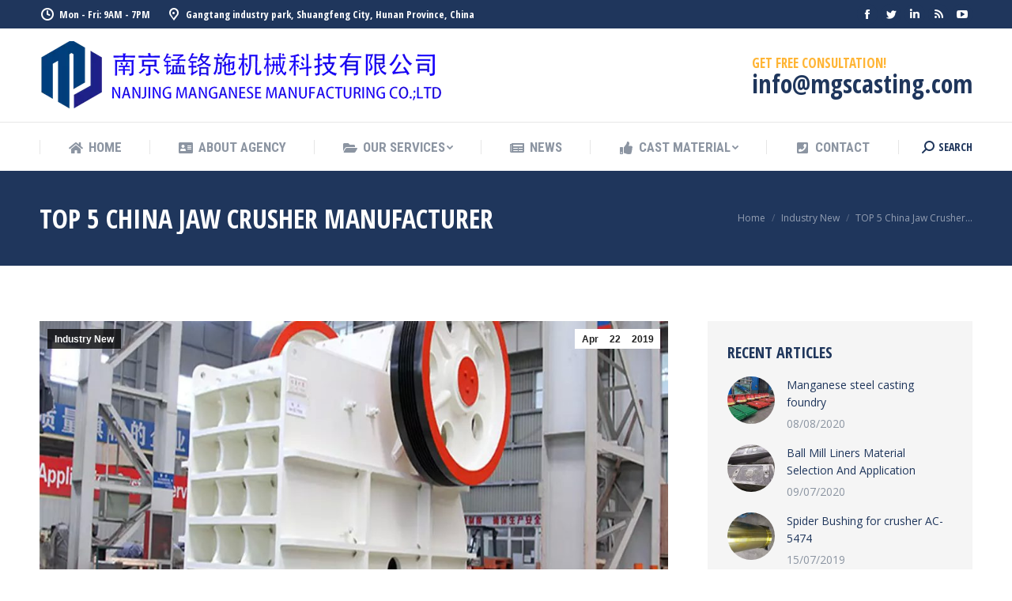

--- FILE ---
content_type: text/html; charset=UTF-8
request_url: https://mgscasting.com/top-5-china-jaw-crusher-manufacturer/
body_size: 18163
content:
<!DOCTYPE html>
<!--[if !(IE 6) | !(IE 7) | !(IE 8)  ]><!-->
<html lang="en-US" class="no-js">
<!--<![endif]-->
<head>
	<meta charset="UTF-8" />
		<meta name="viewport" content="width=device-width, initial-scale=1, maximum-scale=1, user-scalable=0">
		<meta name="theme-color" content="#ffb536"/>	<link rel="profile" href="https://gmpg.org/xfn/11" />
	        <script type="text/javascript">
            if (/Android|webOS|iPhone|iPad|iPod|BlackBerry|IEMobile|Opera Mini/i.test(navigator.userAgent)) {
                var originalAddEventListener = EventTarget.prototype.addEventListener,
                    oldWidth = window.innerWidth;

                EventTarget.prototype.addEventListener = function (eventName, eventHandler, useCapture) {
                    if (eventName === "resize") {
                        originalAddEventListener.call(this, eventName, function (event) {
                            if (oldWidth === window.innerWidth) {
                                return;
                            }
                            else if (oldWidth !== window.innerWidth) {
                                oldWidth = window.innerWidth;
                            }
                            if (eventHandler.handleEvent) {
                                eventHandler.handleEvent.call(this, event);
                            }
                            else {
                                eventHandler.call(this, event);
                            };
                        }, useCapture);
                    }
                    else {
                        originalAddEventListener.call(this, eventName, eventHandler, useCapture);
                    };
                };
            };
        </script>
		<meta name='robots' content='index, follow, max-image-preview:large, max-snippet:-1, max-video-preview:-1' />

	<!-- This site is optimized with the Yoast SEO plugin v18.4.1 - https://yoast.com/wordpress/plugins/seo/ -->
	<title>TOP 5 China Jaw Crusher Manufacturer - MGS Casting</title>
	<link rel="canonical" href="https://mgscasting.com/top-5-china-jaw-crusher-manufacturer/" />
	<meta property="og:locale" content="en_US" />
	<meta property="og:type" content="article" />
	<meta property="og:title" content="TOP 5 China Jaw Crusher Manufacturer - MGS Casting" />
	<meta property="og:description" content="MGS Casting specializes in manufacturing jaw crusher parts for all customers. Some of our customers are China local crusher brands. Our jaw crusher wear parts help their jaw crushers get more span life. Right now, we suggest you the TOP 5 jaw crusher manufacturer to you. 1.SBM Jaw Crusher PE series jaw crusher is usually&hellip;" />
	<meta property="og:url" content="https://mgscasting.com/top-5-china-jaw-crusher-manufacturer/" />
	<meta property="og:site_name" content="MGS Casting" />
	<meta property="article:published_time" content="2019-04-22T13:13:47+00:00" />
	<meta property="article:modified_time" content="2021-09-22T02:50:51+00:00" />
	<meta name="twitter:card" content="summary_large_image" />
	<meta name="twitter:image" content="https://mgscasting.com/wp-content/uploads/2019/04/CHINA-JAW-CRUSHER-MANUFACTURER.webp" />
	<meta name="twitter:label1" content="Written by" />
	<meta name="twitter:data1" content="tomaschien" />
	<meta name="twitter:label2" content="Est. reading time" />
	<meta name="twitter:data2" content="4 minutes" />
	<script type="application/ld+json" class="yoast-schema-graph">{"@context":"https://schema.org","@graph":[{"@type":"WebSite","@id":"https://mgscasting.com/#website","url":"https://mgscasting.com/","name":"MGS Casting","description":"MGS Casting is a manganese steel foundry in China. Products include crusher wear parts, shredder wear parts, mill liners, and other wear parts.","potentialAction":[{"@type":"SearchAction","target":{"@type":"EntryPoint","urlTemplate":"https://mgscasting.com/?s={search_term_string}"},"query-input":"required name=search_term_string"}],"inLanguage":"en-US"},{"@type":"ImageObject","@id":"https://mgscasting.com/top-5-china-jaw-crusher-manufacturer/#primaryimage","inLanguage":"en-US","url":"https://mgscasting.com/wp-content/uploads/2019/04/CHINA-JAW-CRUSHER-MANUFACTURER.webp","contentUrl":"https://mgscasting.com/wp-content/uploads/2019/04/CHINA-JAW-CRUSHER-MANUFACTURER.webp","width":1000,"height":700,"caption":"CHINA JAW CRUSHER MANUFACTURER"},{"@type":"WebPage","@id":"https://mgscasting.com/top-5-china-jaw-crusher-manufacturer/#webpage","url":"https://mgscasting.com/top-5-china-jaw-crusher-manufacturer/","name":"TOP 5 China Jaw Crusher Manufacturer - MGS Casting","isPartOf":{"@id":"https://mgscasting.com/#website"},"primaryImageOfPage":{"@id":"https://mgscasting.com/top-5-china-jaw-crusher-manufacturer/#primaryimage"},"datePublished":"2019-04-22T13:13:47+00:00","dateModified":"2021-09-22T02:50:51+00:00","author":{"@id":"https://mgscasting.com/#/schema/person/73daef41edcfa8579bc4fae9515d5156"},"breadcrumb":{"@id":"https://mgscasting.com/top-5-china-jaw-crusher-manufacturer/#breadcrumb"},"inLanguage":"en-US","potentialAction":[{"@type":"ReadAction","target":["https://mgscasting.com/top-5-china-jaw-crusher-manufacturer/"]}]},{"@type":"BreadcrumbList","@id":"https://mgscasting.com/top-5-china-jaw-crusher-manufacturer/#breadcrumb","itemListElement":[{"@type":"ListItem","position":1,"name":"首页","item":"https://mgscasting.com/"},{"@type":"ListItem","position":2,"name":"News","item":"https://mgscasting.com/news/"},{"@type":"ListItem","position":3,"name":"TOP 5 China Jaw Crusher Manufacturer"}]},{"@type":"Person","@id":"https://mgscasting.com/#/schema/person/73daef41edcfa8579bc4fae9515d5156","name":"tomaschien","image":{"@type":"ImageObject","@id":"https://mgscasting.com/#personlogo","inLanguage":"en-US","url":"https://secure.gravatar.com/avatar/af2f694aeb8719e6bf4ca7a27191c3b4?s=96&d=mm&r=g","contentUrl":"https://secure.gravatar.com/avatar/af2f694aeb8719e6bf4ca7a27191c3b4?s=96&d=mm&r=g","caption":"tomaschien"},"sameAs":["https://mgscasting.com"],"url":"https://mgscasting.com/author/tomaschien/"}]}</script>
	<!-- / Yoast SEO plugin. -->


<link rel='dns-prefetch' href='//fonts.googleapis.com' />
<link rel='dns-prefetch' href='//s.w.org' />
<link rel="alternate" type="application/rss+xml" title="MGS Casting &raquo; Feed" href="https://mgscasting.com/feed/" />
<link rel="alternate" type="application/rss+xml" title="MGS Casting &raquo; Comments Feed" href="https://mgscasting.com/comments/feed/" />
<link rel="alternate" type="application/rss+xml" title="MGS Casting &raquo; TOP 5 China Jaw Crusher Manufacturer Comments Feed" href="https://mgscasting.com/top-5-china-jaw-crusher-manufacturer/feed/" />
		<script type="text/javascript">
			window._wpemojiSettings = {"baseUrl":"https:\/\/s.w.org\/images\/core\/emoji\/13.0.1\/72x72\/","ext":".png","svgUrl":"https:\/\/s.w.org\/images\/core\/emoji\/13.0.1\/svg\/","svgExt":".svg","source":{"concatemoji":"https:\/\/mgscasting.com\/wp-includes\/js\/wp-emoji-release.min.js?ver=5.7.3"}};
			!function(e,a,t){var n,r,o,i=a.createElement("canvas"),p=i.getContext&&i.getContext("2d");function s(e,t){var a=String.fromCharCode;p.clearRect(0,0,i.width,i.height),p.fillText(a.apply(this,e),0,0);e=i.toDataURL();return p.clearRect(0,0,i.width,i.height),p.fillText(a.apply(this,t),0,0),e===i.toDataURL()}function c(e){var t=a.createElement("script");t.src=e,t.defer=t.type="text/javascript",a.getElementsByTagName("head")[0].appendChild(t)}for(o=Array("flag","emoji"),t.supports={everything:!0,everythingExceptFlag:!0},r=0;r<o.length;r++)t.supports[o[r]]=function(e){if(!p||!p.fillText)return!1;switch(p.textBaseline="top",p.font="600 32px Arial",e){case"flag":return s([127987,65039,8205,9895,65039],[127987,65039,8203,9895,65039])?!1:!s([55356,56826,55356,56819],[55356,56826,8203,55356,56819])&&!s([55356,57332,56128,56423,56128,56418,56128,56421,56128,56430,56128,56423,56128,56447],[55356,57332,8203,56128,56423,8203,56128,56418,8203,56128,56421,8203,56128,56430,8203,56128,56423,8203,56128,56447]);case"emoji":return!s([55357,56424,8205,55356,57212],[55357,56424,8203,55356,57212])}return!1}(o[r]),t.supports.everything=t.supports.everything&&t.supports[o[r]],"flag"!==o[r]&&(t.supports.everythingExceptFlag=t.supports.everythingExceptFlag&&t.supports[o[r]]);t.supports.everythingExceptFlag=t.supports.everythingExceptFlag&&!t.supports.flag,t.DOMReady=!1,t.readyCallback=function(){t.DOMReady=!0},t.supports.everything||(n=function(){t.readyCallback()},a.addEventListener?(a.addEventListener("DOMContentLoaded",n,!1),e.addEventListener("load",n,!1)):(e.attachEvent("onload",n),a.attachEvent("onreadystatechange",function(){"complete"===a.readyState&&t.readyCallback()})),(n=t.source||{}).concatemoji?c(n.concatemoji):n.wpemoji&&n.twemoji&&(c(n.twemoji),c(n.wpemoji)))}(window,document,window._wpemojiSettings);
		</script>
		<style type="text/css">
img.wp-smiley,
img.emoji {
	display: inline !important;
	border: none !important;
	box-shadow: none !important;
	height: 1em !important;
	width: 1em !important;
	margin: 0 .07em !important;
	vertical-align: -0.1em !important;
	background: none !important;
	padding: 0 !important;
}
</style>
	<link rel='stylesheet' id='wp-block-library-css'  href='https://mgscasting.com/wp-includes/css/dist/block-library/style.min.css?ver=5.7.3' type='text/css' media='all' />
<link rel='stylesheet' id='wp-block-library-theme-css'  href='https://mgscasting.com/wp-includes/css/dist/block-library/theme.min.css?ver=5.7.3' type='text/css' media='all' />
<link rel='stylesheet' id='contact-form-7-css'  href='https://mgscasting.com/wp-content/plugins/contact-form-7/includes/css/styles.css?ver=5.5.2' type='text/css' media='all' />
<link rel='stylesheet' id='the7-icomoon-font-awesome-14x14-css'  href='https://mgscasting.com/wp-content/uploads/smile_fonts/icomoon-font-awesome-14x14/icomoon-font-awesome-14x14.css?ver=5.7.3' type='text/css' media='all' />
<link rel='stylesheet' id='the7-icomoon-icomoonfree-16x16-css'  href='https://mgscasting.com/wp-content/uploads/smile_fonts/icomoon-icomoonfree-16x16/icomoon-icomoonfree-16x16.css?ver=5.7.3' type='text/css' media='all' />
<link rel='stylesheet' id='the7-icomoon-numbers-32x32-css'  href='https://mgscasting.com/wp-content/uploads/smile_fonts/icomoon-numbers-32x32/icomoon-numbers-32x32.css?ver=5.7.3' type='text/css' media='all' />
<link rel='stylesheet' id='dt-web-fonts-css'  href='https://fonts.googleapis.com/css?family=Open+Sans+Condensed:300,400,600,700%7CRoboto+Condensed:400,600,700%7CRoboto:400,400italic,600,700%7COpen+Sans:400,600,700' type='text/css' media='all' />
<link rel='stylesheet' id='dt-main-css'  href='https://mgscasting.com/wp-content/themes/dt-the7/css/main.min.css?ver=10.0.0' type='text/css' media='all' />
<style id='dt-main-inline-css' type='text/css'>
body #load {
  display: block;
  height: 100%;
  overflow: hidden;
  position: fixed;
  width: 100%;
  z-index: 9901;
  opacity: 1;
  visibility: visible;
  transition: all .35s ease-out;
}
.load-wrap {
  width: 100%;
  height: 100%;
  background-position: center center;
  background-repeat: no-repeat;
  text-align: center;
}
.load-wrap > svg {
  position: absolute;
  top: 50%;
  left: 50%;
  transform: translate(-50%,-50%);
}
#load {
  background: var(--the7-elementor-beautiful-loading-bg,#ffffff);
}

</style>
<link rel='stylesheet' id='the7-font-css'  href='https://mgscasting.com/wp-content/themes/dt-the7/fonts/icomoon-the7-font/icomoon-the7-font.min.css?ver=10.0.0' type='text/css' media='all' />
<link rel='stylesheet' id='the7-awesome-fonts-css'  href='https://mgscasting.com/wp-content/themes/dt-the7/fonts/FontAwesome/css/all.min.css?ver=10.0.0' type='text/css' media='all' />
<link rel='stylesheet' id='the7-custom-scrollbar-css'  href='https://mgscasting.com/wp-content/themes/dt-the7/lib/custom-scrollbar/custom-scrollbar.min.css?ver=10.0.0' type='text/css' media='all' />
<link rel='stylesheet' id='the7-wpbakery-css'  href='https://mgscasting.com/wp-content/themes/dt-the7/css/wpbakery.min.css?ver=10.0.0' type='text/css' media='all' />
<link rel='stylesheet' id='the7-core-css'  href='https://mgscasting.com/wp-content/plugins/dt-the7-core/assets/css/post-type.min.css?ver=2.5.7.1' type='text/css' media='all' />
<link rel='stylesheet' id='the7-css-vars-css'  href='https://mgscasting.com/wp-content/uploads/the7-css/css-vars.css?ver=3935b9a3e4fc' type='text/css' media='all' />
<link rel='stylesheet' id='dt-custom-css'  href='https://mgscasting.com/wp-content/uploads/the7-css/custom.css?ver=3935b9a3e4fc' type='text/css' media='all' />
<link rel='stylesheet' id='dt-media-css'  href='https://mgscasting.com/wp-content/uploads/the7-css/media.css?ver=3935b9a3e4fc' type='text/css' media='all' />
<link rel='stylesheet' id='the7-mega-menu-css'  href='https://mgscasting.com/wp-content/uploads/the7-css/mega-menu.css?ver=3935b9a3e4fc' type='text/css' media='all' />
<link rel='stylesheet' id='the7-elements-albums-portfolio-css'  href='https://mgscasting.com/wp-content/uploads/the7-css/the7-elements-albums-portfolio.css?ver=3935b9a3e4fc' type='text/css' media='all' />
<link rel='stylesheet' id='the7-elements-css'  href='https://mgscasting.com/wp-content/uploads/the7-css/post-type-dynamic.css?ver=3935b9a3e4fc' type='text/css' media='all' />
<link rel='stylesheet' id='style-css'  href='https://mgscasting.com/wp-content/themes/dt-the7/style.css?ver=10.0.0' type='text/css' media='all' />
<script type='text/javascript' src='https://mgscasting.com/wp-includes/js/jquery/jquery.min.js?ver=3.5.1' id='jquery-core-js'></script>
<script type='text/javascript' src='https://mgscasting.com/wp-includes/js/jquery/jquery-migrate.min.js?ver=3.3.2' id='jquery-migrate-js'></script>
<script type='text/javascript' id='dt-above-fold-js-extra'>
/* <![CDATA[ */
var dtLocal = {"themeUrl":"https:\/\/mgscasting.com\/wp-content\/themes\/dt-the7","passText":"To view this protected post, enter the password below:","moreButtonText":{"loading":"Loading...","loadMore":"Load more"},"postID":"1960","ajaxurl":"https:\/\/mgscasting.com\/wp-admin\/admin-ajax.php","REST":{"baseUrl":"https:\/\/mgscasting.com\/wp-json\/the7\/v1","endpoints":{"sendMail":"\/send-mail"}},"contactMessages":{"required":"One or more fields have an error. Please check and try again.","terms":"Please accept the privacy policy.","fillTheCaptchaError":"Please, fill the captcha."},"captchaSiteKey":"","ajaxNonce":"7c033f0c6f","pageData":"","themeSettings":{"smoothScroll":"off","lazyLoading":false,"accentColor":{"mode":"solid","color":"#ffb536"},"desktopHeader":{"height":180},"ToggleCaptionEnabled":"disabled","ToggleCaption":"Navigation","floatingHeader":{"showAfter":240,"showMenu":true,"height":60,"logo":{"showLogo":false,"html":"","url":"https:\/\/mgscasting.com\/"}},"topLine":{"floatingTopLine":{"logo":{"showLogo":false,"html":""}}},"mobileHeader":{"firstSwitchPoint":992,"secondSwitchPoint":650,"firstSwitchPointHeight":80,"secondSwitchPointHeight":60,"mobileToggleCaptionEnabled":"disabled","mobileToggleCaption":"Menu"},"stickyMobileHeaderFirstSwitch":{"logo":{"html":"<img class=\" preload-me\" src=\"https:\/\/mgscasting.com\/wp-content\/uploads\/2021\/09\/LOGO-510.webp\" srcset=\"https:\/\/mgscasting.com\/wp-content\/uploads\/2021\/09\/LOGO-510.webp 510w, https:\/\/mgscasting.com\/wp-content\/uploads\/2021\/09\/LOGO-510.webp 510w\" width=\"510\" height=\"86\"   sizes=\"510px\" alt=\"MGS Casting\" \/>"}},"stickyMobileHeaderSecondSwitch":{"logo":{"html":"<img class=\" preload-me\" src=\"https:\/\/mgscasting.com\/wp-content\/uploads\/2021\/09\/LOGO-206.webp\" srcset=\"https:\/\/mgscasting.com\/wp-content\/uploads\/2021\/09\/LOGO-206.webp 206w, https:\/\/mgscasting.com\/wp-content\/uploads\/2021\/09\/LOGO-412.webp 412w\" width=\"206\" height=\"35\"   sizes=\"206px\" alt=\"MGS Casting\" \/>"}},"content":{"textColor":"#8c95a2","headerColor":"#1f365c"},"sidebar":{"switchPoint":990},"boxedWidth":"1340px","stripes":{"stripe1":{"textColor":"#dbdbdb","headerColor":"#ff9f1a"},"stripe2":{"textColor":"#333333","headerColor":"#203961"},"stripe3":{"textColor":"#000000","headerColor":"#203961"}}},"VCMobileScreenWidth":"778"};
var dtShare = {"shareButtonText":{"facebook":"Share on Facebook","twitter":"Tweet","pinterest":"Pin it","linkedin":"Share on Linkedin","whatsapp":"Share on Whatsapp"},"overlayOpacity":"85"};
/* ]]> */
</script>
<script type='text/javascript' src='https://mgscasting.com/wp-content/themes/dt-the7/js/above-the-fold.min.js?ver=10.0.0' id='dt-above-fold-js'></script>
<link rel="https://api.w.org/" href="https://mgscasting.com/wp-json/" /><link rel="alternate" type="application/json" href="https://mgscasting.com/wp-json/wp/v2/posts/1960" /><link rel="EditURI" type="application/rsd+xml" title="RSD" href="https://mgscasting.com/xmlrpc.php?rsd" />
<link rel="wlwmanifest" type="application/wlwmanifest+xml" href="https://mgscasting.com/wp-includes/wlwmanifest.xml" /> 
<meta name="generator" content="WordPress 5.7.3" />
<link rel='shortlink' href='https://mgscasting.com/?p=1960' />
<link rel="alternate" type="application/json+oembed" href="https://mgscasting.com/wp-json/oembed/1.0/embed?url=https%3A%2F%2Fmgscasting.com%2Ftop-5-china-jaw-crusher-manufacturer%2F" />
<link rel="alternate" type="text/xml+oembed" href="https://mgscasting.com/wp-json/oembed/1.0/embed?url=https%3A%2F%2Fmgscasting.com%2Ftop-5-china-jaw-crusher-manufacturer%2F&#038;format=xml" />
<link rel="pingback" href="https://mgscasting.com/xmlrpc.php">
<style type="text/css">.recentcomments a{display:inline !important;padding:0 !important;margin:0 !important;}</style><meta name="generator" content="Powered by WPBakery Page Builder - drag and drop page builder for WordPress."/>
<meta name="generator" content="Powered by Slider Revolution 6.5.8 - responsive, Mobile-Friendly Slider Plugin for WordPress with comfortable drag and drop interface." />
<script type="text/javascript" id="the7-loader-script">
document.addEventListener("DOMContentLoaded", function(event) {
	var load = document.getElementById("load");
	if(!load.classList.contains('loader-removed')){
		var removeLoading = setTimeout(function() {
			load.className += " loader-removed";
		}, 300);
	}
});
</script>
		<link rel="icon" href="https://mgscasting.com/wp-content/uploads/sites/10/2017/03/the7-new-fav1.gif" type="image/gif" sizes="16x16"/><link rel="icon" href="https://mgscasting.com/wp-content/uploads/sites/10/2017/03/the7-new-fav-hd1.gif" type="image/gif" sizes="32x32"/><script type="text/javascript">function setREVStartSize(e){
			//window.requestAnimationFrame(function() {				 
				window.RSIW = window.RSIW===undefined ? window.innerWidth : window.RSIW;	
				window.RSIH = window.RSIH===undefined ? window.innerHeight : window.RSIH;	
				try {								
					var pw = document.getElementById(e.c).parentNode.offsetWidth,
						newh;
					pw = pw===0 || isNaN(pw) ? window.RSIW : pw;
					e.tabw = e.tabw===undefined ? 0 : parseInt(e.tabw);
					e.thumbw = e.thumbw===undefined ? 0 : parseInt(e.thumbw);
					e.tabh = e.tabh===undefined ? 0 : parseInt(e.tabh);
					e.thumbh = e.thumbh===undefined ? 0 : parseInt(e.thumbh);
					e.tabhide = e.tabhide===undefined ? 0 : parseInt(e.tabhide);
					e.thumbhide = e.thumbhide===undefined ? 0 : parseInt(e.thumbhide);
					e.mh = e.mh===undefined || e.mh=="" || e.mh==="auto" ? 0 : parseInt(e.mh,0);		
					if(e.layout==="fullscreen" || e.l==="fullscreen") 						
						newh = Math.max(e.mh,window.RSIH);					
					else{					
						e.gw = Array.isArray(e.gw) ? e.gw : [e.gw];
						for (var i in e.rl) if (e.gw[i]===undefined || e.gw[i]===0) e.gw[i] = e.gw[i-1];					
						e.gh = e.el===undefined || e.el==="" || (Array.isArray(e.el) && e.el.length==0)? e.gh : e.el;
						e.gh = Array.isArray(e.gh) ? e.gh : [e.gh];
						for (var i in e.rl) if (e.gh[i]===undefined || e.gh[i]===0) e.gh[i] = e.gh[i-1];
											
						var nl = new Array(e.rl.length),
							ix = 0,						
							sl;					
						e.tabw = e.tabhide>=pw ? 0 : e.tabw;
						e.thumbw = e.thumbhide>=pw ? 0 : e.thumbw;
						e.tabh = e.tabhide>=pw ? 0 : e.tabh;
						e.thumbh = e.thumbhide>=pw ? 0 : e.thumbh;					
						for (var i in e.rl) nl[i] = e.rl[i]<window.RSIW ? 0 : e.rl[i];
						sl = nl[0];									
						for (var i in nl) if (sl>nl[i] && nl[i]>0) { sl = nl[i]; ix=i;}															
						var m = pw>(e.gw[ix]+e.tabw+e.thumbw) ? 1 : (pw-(e.tabw+e.thumbw)) / (e.gw[ix]);					
						newh =  (e.gh[ix] * m) + (e.tabh + e.thumbh);
					}
					var el = document.getElementById(e.c);
					if (el!==null && el) el.style.height = newh+"px";					
					el = document.getElementById(e.c+"_wrapper");
					if (el!==null && el) {
						el.style.height = newh+"px";
						el.style.display = "block";
					}
				} catch(e){
					console.log("Failure at Presize of Slider:" + e)
				}					   
			//});
		  };</script>
<noscript><style> .wpb_animate_when_almost_visible { opacity: 1; }</style></noscript></head>
<body id="the7-body" class="post-template-default single single-post postid-1960 single-format-standard wp-embed-responsive the7-core-ver-2.5.7.1 dt-responsive-on right-mobile-menu-close-icon ouside-menu-close-icon mobile-hamburger-close-bg-enable mobile-hamburger-close-bg-hover-enable  fade-medium-mobile-menu-close-icon fade-medium-menu-close-icon srcset-enabled btn-flat custom-btn-color custom-btn-hover-color phantom-fade phantom-shadow-decoration phantom-logo-off sticky-mobile-header top-header first-switch-logo-left first-switch-menu-right second-switch-logo-left second-switch-menu-right right-mobile-menu layzr-loading-on popup-message-style dt-fa-compatibility the7-ver-10.0.0 wpb-js-composer js-comp-ver-6.7.0 vc_responsive">
<!-- The7 10.0.0 -->
<div id="load" class="ring-loader">
	<div class="load-wrap">
<style type="text/css">
    .the7-spinner {
        width: 72px;
        height: 72px;
        position: relative;
    }
    .the7-spinner > div {
        border-radius: 50%;
        width: 9px;
        left: 0;
        box-sizing: border-box;
        display: block;
        position: absolute;
        border: 9px solid #fff;
        width: 72px;
        height: 72px;
    }
    .the7-spinner-ring-bg{
        opacity: 0.25;
    }
    div.the7-spinner-ring {
        animation: spinner-animation 0.8s cubic-bezier(1, 1, 1, 1) infinite;
        border-color:var(--the7-beautiful-spinner-color) transparent transparent transparent;
    }

    @keyframes spinner-animation{
        from{
            transform: rotate(0deg);
        }
        to {
            transform: rotate(360deg);
        }
    }
</style>

<div class="the7-spinner">
    <div class="the7-spinner-ring-bg"></div>
    <div class="the7-spinner-ring"></div>
</div></div>
</div>
<div id="page" >
	<a class="skip-link screen-reader-text" href="#content">Skip to content</a>

<div class="masthead classic-header justify full-width-line widgets dividers surround shadow-mobile-header-decoration small-mobile-menu-icon mobile-menu-icon-bg-on mobile-menu-icon-hover-bg-on dt-parent-menu-clickable show-sub-menu-on-hover show-mobile-logo"  role="banner">

	<div class="top-bar top-bar-line-hide">
	<div class="top-bar-bg" ></div>
	<div class="left-widgets mini-widgets"><span class="mini-contacts clock show-on-desktop in-top-bar-left in-menu-second-switch"><i class="fa-fw icomoon-the7-font-the7-clock-01"></i>Mon - Fri: 9AM - 7PM</span><span class="mini-contacts address show-on-desktop in-top-bar-left in-menu-second-switch"><i class="fa-fw icomoon-the7-font-the7-map-04"></i>Gangtang industry park, Shuangfeng City, Hunan Province, China</span><span class="mini-contacts phone hide-on-desktop hide-on-first-switch in-top-bar"><i class="fa-fw icomoon-the7-font-the7-phone-06"></i>0086-15251744209</span></div><div class="right-widgets mini-widgets"><div class="soc-ico show-on-desktop in-top-bar-right in-top-bar custom-bg disabled-border border-off hover-accent-bg hover-disabled-border  hover-border-off"><a title="Facebook page opens in new window" href="https://www.facebook.com/messagingservice" target="_blank" class="facebook"><span class="soc-font-icon"></span><span class="screen-reader-text">Facebook page opens in new window</span></a><a title="Twitter page opens in new window" href="https://www.twitter.com/accessdirect" target="_blank" class="twitter"><span class="soc-font-icon"></span><span class="screen-reader-text">Twitter page opens in new window</span></a><a title="Linkedin page opens in new window" href="http://www.linkedin.com/company/2125229" target="_blank" class="linkedin"><span class="soc-font-icon"></span><span class="screen-reader-text">Linkedin page opens in new window</span></a><a title="Rss page opens in new window" href="http://www.messagingservice.com/feed/" target="_blank" class="rss"><span class="soc-font-icon"></span><span class="screen-reader-text">Rss page opens in new window</span></a><a title="YouTube page opens in new window" href="https://www.youtube.com/user/accessdirect" target="_blank" class="you-tube"><span class="soc-font-icon"></span><span class="screen-reader-text">YouTube page opens in new window</span></a></div></div></div>

	<header class="header-bar">

		<div class="branding">
	<div id="site-title" class="assistive-text">MGS Casting</div>
	<div id="site-description" class="assistive-text">MGS Casting is a manganese steel foundry in China. Products include crusher wear parts, shredder wear parts, mill liners, and other wear parts.</div>
	<a class="" href="https://mgscasting.com/"><img class=" preload-me" src="https://mgscasting.com/wp-content/uploads/2021/09/LOGO-510.webp" srcset="https://mgscasting.com/wp-content/uploads/2021/09/LOGO-510.webp 510w, https://mgscasting.com/wp-content/uploads/2021/09/LOGO-510.webp 510w" width="510" height="86"   sizes="510px" alt="MGS Casting" /><img class="mobile-logo preload-me" src="https://mgscasting.com/wp-content/uploads/2021/09/LOGO-206.webp" srcset="https://mgscasting.com/wp-content/uploads/2021/09/LOGO-206.webp 206w, https://mgscasting.com/wp-content/uploads/2021/09/LOGO-412.webp 412w" width="206" height="35"   sizes="206px" alt="MGS Casting" /></a><div class="mini-widgets"></div><div class="mini-widgets"><div class="text-area show-on-desktop in-menu-first-switch hide-on-second-switch"><p><span style="font-size: 17px; line-height: 17px; color: #ffb536;">GET FREE CONSULTATION!</span><br />
<span style="font-size: 32px; line-height: 32px;"><a href="/cdn-cgi/l/email-protection" class="__cf_email__" data-cfemail="ee87808881ae83899d8d8f9d9a878089c08d8183">[email&#160;protected]</a></span></p>
</div></div></div>

		<nav class="navigation">

			<ul id="primary-menu" class="main-nav underline-decoration upwards-line level-arrows-on" role="menubar"><li class="menu-item menu-item-type-post_type menu-item-object-page menu-item-home menu-item-2067 first" role="presentation"><a href='https://mgscasting.com/' class=' mega-menu-img mega-menu-img-left' data-level='1' role="menuitem"><i class="fa-fw fas fa-home" style="margin: 0px 6px 0px 0px;" ></i><span class="menu-item-text"><span class="menu-text">Home</span></span></a></li> <li class="menu-item menu-item-type-post_type menu-item-object-page menu-item-2066 dt-mega-menu mega-full-width mega-column-4" role="presentation"><a href='https://mgscasting.com/about-us/' class=' mega-menu-img mega-menu-img-left' data-level='1' role="menuitem"><i class="fa-fw fas fa-address-card" style="margin: 0px 6px 0px 0px;" ></i><span class="menu-item-text"><span class="menu-text">About Agency</span></span></a></li> <li class="menu-item menu-item-type-post_type menu-item-object-page menu-item-has-children menu-item-2065 has-children" role="presentation"><a href='https://mgscasting.com/services/' class=' mega-menu-img mega-menu-img-left' data-level='1' role="menuitem"><i class="fa-fw fas fa-folder-open" style="margin: 0px 6px 0px 0px;" ></i><span class="menu-item-text"><span class="menu-text">Our Services</span></span></a><ul class="sub-nav level-arrows-on" role="menubar"><li class="menu-item menu-item-type-post_type menu-item-object-page menu-item-has-children menu-item-2267 first has-children" role="presentation"><a href='https://mgscasting.com/crusher-wear-parts/' class=' mega-menu-img mega-menu-img-left' data-level='2' role="menuitem"><img class="preload-me lazy-load" src="data:image/svg+xml,%3Csvg%20xmlns%3D&#39;http%3A%2F%2Fwww.w3.org%2F2000%2Fsvg&#39;%20viewBox%3D&#39;0%200%2040%2040&#39;%2F%3E" data-src="https://mgscasting.com/wp-content/uploads/2021/09/Crusher-Wear-Parts-40x40.jpg" data-srcset="https://mgscasting.com/wp-content/uploads/2021/09/Crusher-Wear-Parts-40x40.jpg 40w, https://mgscasting.com/wp-content/uploads/2021/09/Crusher-Wear-Parts-80x80.jpg 80w" alt="Menu icon" width="40" height="40"  style="border-radius: 0px;margin: 0px 10px 0px 0px;" /><span class="menu-item-text"><span class="menu-text">Crusher Wear Parts</span></span></a><ul class="sub-nav level-arrows-on" role="menubar"><li class="menu-item menu-item-type-post_type menu-item-object-page menu-item-2319 first" role="presentation"><a href='https://mgscasting.com/jaw-crusher-wear-parts/' data-level='3' role="menuitem"><span class="menu-item-text"><span class="menu-text">Jaw Crusher Wear Parts</span></span></a></li> <li class="menu-item menu-item-type-post_type menu-item-object-page menu-item-2320" role="presentation"><a href='https://mgscasting.com/cone-crusher-wear-parts/' data-level='3' role="menuitem"><span class="menu-item-text"><span class="menu-text">Cone Crusher Wear Parts</span></span></a></li> <li class="menu-item menu-item-type-post_type menu-item-object-page menu-item-2318" role="presentation"><a href='https://mgscasting.com/impact-crusher-wear-parts/' data-level='3' role="menuitem"><span class="menu-item-text"><span class="menu-text">Impact Crusher Wear Parts</span></span></a></li> <li class="menu-item menu-item-type-post_type menu-item-object-page menu-item-2316" role="presentation"><a href='https://mgscasting.com/vsi-crusher-wear-parts/' data-level='3' role="menuitem"><span class="menu-item-text"><span class="menu-text">VSI Crusher Wear Parts</span></span></a></li> <li class="menu-item menu-item-type-post_type menu-item-object-page menu-item-2317" role="presentation"><a href='https://mgscasting.com/hammer-crusher-parts/' data-level='3' role="menuitem"><span class="menu-item-text"><span class="menu-text">Hammer Crusher Parts</span></span></a></li> <li class="menu-item menu-item-type-post_type menu-item-object-page menu-item-2315" role="presentation"><a href='https://mgscasting.com/gyratory-crusher-wear-parts/' data-level='3' role="menuitem"><span class="menu-item-text"><span class="menu-text">Gyratory Crusher Wear Parts</span></span></a></li> </ul></li> <li class="menu-item menu-item-type-post_type menu-item-object-page menu-item-has-children menu-item-2265 has-children" role="presentation"><a href='https://mgscasting.com/shredder-wear-parts/' class=' mega-menu-img mega-menu-img-left' data-level='2' role="menuitem"><img class="preload-me lazy-load" src="data:image/svg+xml,%3Csvg%20xmlns%3D&#39;http%3A%2F%2Fwww.w3.org%2F2000%2Fsvg&#39;%20viewBox%3D&#39;0%200%2040%2040&#39;%2F%3E" data-src="https://mgscasting.com/wp-content/uploads/2021/09/Shredder-Wear-Parts-40x40.jpg" data-srcset="https://mgscasting.com/wp-content/uploads/2021/09/Shredder-Wear-Parts-40x40.jpg 40w, https://mgscasting.com/wp-content/uploads/2021/09/Shredder-Wear-Parts-80x80.jpg 80w" alt="Menu icon" width="40" height="40"  style="border-radius: 0px;margin: 0px 10px 10px 0px;" /><span class="menu-item-text"><span class="menu-text">Shredder Wear Parts</span></span></a><ul class="sub-nav level-arrows-on" role="menubar"><li class="menu-item menu-item-type-post_type menu-item-object-page menu-item-2378 first" role="presentation"><a href='https://mgscasting.com/shredder-caps/' data-level='3' role="menuitem"><span class="menu-item-text"><span class="menu-text">Shredder Caps</span></span></a></li> <li class="menu-item menu-item-type-post_type menu-item-object-page menu-item-2379" role="presentation"><a href='https://mgscasting.com/shredder-grates/' data-level='3' role="menuitem"><span class="menu-item-text"><span class="menu-text">Shredder Grates</span></span></a></li> <li class="menu-item menu-item-type-post_type menu-item-object-page menu-item-2380" role="presentation"><a href='https://mgscasting.com/shredder-hammer/' data-level='3' role="menuitem"><span class="menu-item-text"><span class="menu-text">Shredder Hammer</span></span></a></li> <li class="menu-item menu-item-type-post_type menu-item-object-page menu-item-2381" role="presentation"><a href='https://mgscasting.com/shredder-anvils-and-breaker-bars/' data-level='3' role="menuitem"><span class="menu-item-text"><span class="menu-text">Shredder Anvils and Breaker bars</span></span></a></li> </ul></li> <li class="menu-item menu-item-type-post_type menu-item-object-page menu-item-2262" role="presentation"><a href='https://mgscasting.com/apron-feeder-pans/' class=' mega-menu-img mega-menu-img-left' data-level='2' role="menuitem"><img class="preload-me lazy-load" src="data:image/svg+xml,%3Csvg%20xmlns%3D&#39;http%3A%2F%2Fwww.w3.org%2F2000%2Fsvg&#39;%20viewBox%3D&#39;0%200%2040%2040&#39;%2F%3E" data-src="https://mgscasting.com/wp-content/uploads/2021/09/Apron-Feeder-Pans-40x40.jpg" data-srcset="https://mgscasting.com/wp-content/uploads/2021/09/Apron-Feeder-Pans-40x40.jpg 40w, https://mgscasting.com/wp-content/uploads/2021/09/Apron-Feeder-Pans-80x80.jpg 80w" alt="Menu icon" width="40" height="40"  style="border-radius: 0px;margin: 0px 10px 0px 0px;" /><span class="menu-item-text"><span class="menu-text">Apron Feeder Pans</span></span></a></li> <li class="menu-item menu-item-type-post_type menu-item-object-page menu-item-has-children menu-item-2264 has-children" role="presentation"><a href='https://mgscasting.com/mill-liners/' class=' mega-menu-img mega-menu-img-left' data-level='2' role="menuitem"><img class="preload-me lazy-load" src="data:image/svg+xml,%3Csvg%20xmlns%3D&#39;http%3A%2F%2Fwww.w3.org%2F2000%2Fsvg&#39;%20viewBox%3D&#39;0%200%2040%2040&#39;%2F%3E" data-src="https://mgscasting.com/wp-content/uploads/2021/09/Mill-Liners-40x40.jpg" data-srcset="https://mgscasting.com/wp-content/uploads/2021/09/Mill-Liners-40x40.jpg 40w, https://mgscasting.com/wp-content/uploads/2021/09/Mill-Liners-80x80.jpg 80w" alt="Menu icon" width="40" height="40"  style="border-radius: 0px;margin: 0px 10px 0px 0px;" /><span class="menu-item-text"><span class="menu-text">Mill Liners</span></span></a><ul class="sub-nav level-arrows-on" role="menubar"><li class="menu-item menu-item-type-post_type menu-item-object-page menu-item-2713 first" role="presentation"><a href='https://mgscasting.com/chrome-moly-steel-mill-liners/' data-level='3' role="menuitem"><span class="menu-item-text"><span class="menu-text">Chrome-moly Steel Mill Liners</span></span></a></li> <li class="menu-item menu-item-type-post_type menu-item-object-page menu-item-2714" role="presentation"><a href='https://mgscasting.com/chrome-steel-mill-liners/' data-level='3' role="menuitem"><span class="menu-item-text"><span class="menu-text">Chrome Steel Mill Liners</span></span></a></li> <li class="menu-item menu-item-type-post_type menu-item-object-page menu-item-2715" role="presentation"><a href='https://mgscasting.com/ni-hard-mill-liners/' data-level='3' role="menuitem"><span class="menu-item-text"><span class="menu-text">Ni Hard Mill Liners</span></span></a></li> <li class="menu-item menu-item-type-post_type menu-item-object-page menu-item-2716" role="presentation"><a href='https://mgscasting.com/manganese-steel-mill-liners/' data-level='3' role="menuitem"><span class="menu-item-text"><span class="menu-text">Manganese Steel Mill Liners</span></span></a></li> <li class="menu-item menu-item-type-post_type menu-item-object-page menu-item-2717" role="presentation"><a href='https://mgscasting.com/roll-mill-liners/' data-level='3' role="menuitem"><span class="menu-item-text"><span class="menu-text">Roll Mill Liners</span></span></a></li> <li class="menu-item menu-item-type-post_type menu-item-object-page menu-item-2718" role="presentation"><a href='https://mgscasting.com/ball-mill-liners/' data-level='3' role="menuitem"><span class="menu-item-text"><span class="menu-text">Ball Mill Liners</span></span></a></li> <li class="menu-item menu-item-type-post_type menu-item-object-page menu-item-2719" role="presentation"><a href='https://mgscasting.com/sag-mill-liners/' data-level='3' role="menuitem"><span class="menu-item-text"><span class="menu-text">AG/SAG Mill Liners</span></span></a></li> </ul></li> <li class="menu-item menu-item-type-post_type menu-item-object-page menu-item-has-children menu-item-2266 has-children" role="presentation"><a href='https://mgscasting.com/tic-insert-crusher-wear-parts/' class=' mega-menu-img mega-menu-img-left' data-level='2' role="menuitem"><img class="preload-me lazy-load" src="data:image/svg+xml,%3Csvg%20xmlns%3D&#39;http%3A%2F%2Fwww.w3.org%2F2000%2Fsvg&#39;%20viewBox%3D&#39;0%200%2040%2040&#39;%2F%3E" data-src="https://mgscasting.com/wp-content/uploads/2021/09/TIC-Insert-Crusher-Wear-Parts-40x40.jpg" data-srcset="https://mgscasting.com/wp-content/uploads/2021/09/TIC-Insert-Crusher-Wear-Parts-40x40.jpg 40w, https://mgscasting.com/wp-content/uploads/2021/09/TIC-Insert-Crusher-Wear-Parts-80x80.jpg 80w" alt="Menu icon" width="40" height="40"  style="border-radius: 0px;margin: 0px 10px 0px 0px;" /><span class="menu-item-text"><span class="menu-text">TIC Insert Crusher Wear Parts</span></span></a><ul class="sub-nav level-arrows-on" role="menubar"><li class="menu-item menu-item-type-post_type menu-item-object-page menu-item-2349 first" role="presentation"><a href='https://mgscasting.com/tic-insert-jaw-plate/' data-level='3' role="menuitem"><span class="menu-item-text"><span class="menu-text">TIC Insert Jaw Plate</span></span></a></li> <li class="menu-item menu-item-type-post_type menu-item-object-page menu-item-2348" role="presentation"><a href='https://mgscasting.com/tic-insert-cone-liner/' data-level='3' role="menuitem"><span class="menu-item-text"><span class="menu-text">TIC Insert Cone Liner</span></span></a></li> <li class="menu-item menu-item-type-post_type menu-item-object-page menu-item-2346" role="presentation"><a href='https://mgscasting.com/tic-insert-blow-bar/' data-level='3' role="menuitem"><span class="menu-item-text"><span class="menu-text">TIC Insert Blow Bar</span></span></a></li> <li class="menu-item menu-item-type-post_type menu-item-object-page menu-item-2347" role="presentation"><a href='https://mgscasting.com/tic-insert-hammer/' data-level='3' role="menuitem"><span class="menu-item-text"><span class="menu-text">TIC Insert Hammer</span></span></a></li> </ul></li> <li class="menu-item menu-item-type-post_type menu-item-object-page menu-item-has-children menu-item-2263 has-children" role="presentation"><a href='https://mgscasting.com/construction-bimetallic-wear-parts/' class=' mega-menu-img mega-menu-img-left' data-level='2' role="menuitem"><img class="preload-me lazy-load" src="data:image/svg+xml,%3Csvg%20xmlns%3D&#39;http%3A%2F%2Fwww.w3.org%2F2000%2Fsvg&#39;%20viewBox%3D&#39;0%200%2040%2040&#39;%2F%3E" data-src="https://mgscasting.com/wp-content/uploads/2021/09/Construction-Bimetallic-Wear-Parts-40x40.jpg" data-srcset="https://mgscasting.com/wp-content/uploads/2021/09/Construction-Bimetallic-Wear-Parts-40x40.jpg 40w, https://mgscasting.com/wp-content/uploads/2021/09/Construction-Bimetallic-Wear-Parts-80x80.jpg 80w" alt="Menu icon" width="40" height="40"  style="border-radius: 0px;margin: 0px 10px 0px 0px;" /><span class="menu-item-text"><span class="menu-text">Construction Bimetallic Wear Parts</span></span></a><ul class="sub-nav level-arrows-on" role="menubar"><li class="menu-item menu-item-type-post_type menu-item-object-page menu-item-2741 first" role="presentation"><a href='https://mgscasting.com/chocky-bars/' data-level='3' role="menuitem"><span class="menu-item-text"><span class="menu-text">Chocky Bars</span></span></a></li> <li class="menu-item menu-item-type-post_type menu-item-object-page menu-item-2740" role="presentation"><a href='https://mgscasting.com/wear-buttons/' data-level='3' role="menuitem"><span class="menu-item-text"><span class="menu-text">Wear Buttons</span></span></a></li> <li class="menu-item menu-item-type-post_type menu-item-object-page menu-item-2739" role="presentation"><a href='https://mgscasting.com/wear-bars/' data-level='3' role="menuitem"><span class="menu-item-text"><span class="menu-text">Wear Bars</span></span></a></li> </ul></li> </ul></li> <li class="menu-item menu-item-type-post_type menu-item-object-page current_page_parent menu-item-2064" role="presentation"><a href='https://mgscasting.com/news/' class=' mega-menu-img mega-menu-img-left' data-level='1' role="menuitem"><i class="fa-fw fas fa-newspaper" style="margin: 0px 6px 0px 0px;" ></i><span class="menu-item-text"><span class="menu-text">News</span></span></a></li> <li class="menu-item menu-item-type-post_type menu-item-object-page menu-item-has-children menu-item-2092 has-children" role="presentation"><a href='https://mgscasting.com/cast-material/' class=' mega-menu-img mega-menu-img-left' data-level='1' role="menuitem"><i class="fa-fw fas fa-thumbs-up" style="margin: 0px 6px 0px 0px;" ></i><span class="menu-item-text"><span class="menu-text">Cast Material</span></span></a><ul class="sub-nav level-arrows-on" role="menubar"><li class="menu-item menu-item-type-post_type menu-item-object-page menu-item-2534 first" role="presentation"><a href='https://mgscasting.com/chromium-steel-casting/' data-level='2' role="menuitem"><span class="menu-item-text"><span class="menu-text">Chromium Steel Casting</span></span></a></li> <li class="menu-item menu-item-type-post_type menu-item-object-page menu-item-2535" role="presentation"><a href='https://mgscasting.com/manganese-steel-casting/' data-level='2' role="menuitem"><span class="menu-item-text"><span class="menu-text">Manganese Steel Casting</span></span></a></li> </ul></li> <li class="menu-item menu-item-type-post_type menu-item-object-page menu-item-2091" role="presentation"><a href='https://mgscasting.com/contact/' class=' mega-menu-img mega-menu-img-left' data-level='1' role="menuitem"><i class="fa-fw fas fa-phone-square" style="margin: 0px 6px 0px 0px;" ></i><span class="menu-item-text"><span class="menu-text">Contact</span></span></a></li> </ul>
			<div class="mini-widgets"><div class="mini-search show-on-desktop near-logo-first-switch in-menu-second-switch popup-search custom-icon"><form class="searchform mini-widget-searchform" role="search" method="get" action="https://mgscasting.com/">

	<div class="screen-reader-text">Search:</div>

	
		<a href="" class="submit"><i class=" mw-icon the7-mw-icon-search-bold"></i><span>SEARCH</span></a>
		<div class="popup-search-wrap">
			<input type="text" class="field searchform-s" name="s" value="" placeholder="Type and hit enter …" title="Search form"/>
			<a href="" class="search-icon"><i class="the7-mw-icon-search-bold"></i></a>
		</div>

			<input type="submit" class="assistive-text searchsubmit" value="Go!"/>
</form>
</div></div>
		</nav>

	</header>

</div>
<div class="dt-mobile-header mobile-menu-show-divider">
	<div class="dt-close-mobile-menu-icon"><div class="close-line-wrap"><span class="close-line"></span><span class="close-line"></span><span class="close-line"></span></div></div>	<ul id="mobile-menu" class="mobile-main-nav" role="menubar">
		<li class="menu-item menu-item-type-post_type menu-item-object-page menu-item-home menu-item-2067 first" role="presentation"><a href='https://mgscasting.com/' class=' mega-menu-img mega-menu-img-left' data-level='1' role="menuitem"><i class="fa-fw fas fa-home" style="margin: 0px 6px 0px 0px;" ></i><span class="menu-item-text"><span class="menu-text">Home</span></span></a></li> <li class="menu-item menu-item-type-post_type menu-item-object-page menu-item-2066 dt-mega-menu mega-full-width mega-column-4" role="presentation"><a href='https://mgscasting.com/about-us/' class=' mega-menu-img mega-menu-img-left' data-level='1' role="menuitem"><i class="fa-fw fas fa-address-card" style="margin: 0px 6px 0px 0px;" ></i><span class="menu-item-text"><span class="menu-text">About Agency</span></span></a></li> <li class="menu-item menu-item-type-post_type menu-item-object-page menu-item-has-children menu-item-2065 has-children" role="presentation"><a href='https://mgscasting.com/services/' class=' mega-menu-img mega-menu-img-left' data-level='1' role="menuitem"><i class="fa-fw fas fa-folder-open" style="margin: 0px 6px 0px 0px;" ></i><span class="menu-item-text"><span class="menu-text">Our Services</span></span></a><ul class="sub-nav level-arrows-on" role="menubar"><li class="menu-item menu-item-type-post_type menu-item-object-page menu-item-has-children menu-item-2267 first has-children" role="presentation"><a href='https://mgscasting.com/crusher-wear-parts/' class=' mega-menu-img mega-menu-img-left' data-level='2' role="menuitem"><img class="preload-me lazy-load" src="data:image/svg+xml,%3Csvg%20xmlns%3D&#39;http%3A%2F%2Fwww.w3.org%2F2000%2Fsvg&#39;%20viewBox%3D&#39;0%200%2040%2040&#39;%2F%3E" data-src="https://mgscasting.com/wp-content/uploads/2021/09/Crusher-Wear-Parts-40x40.jpg" data-srcset="https://mgscasting.com/wp-content/uploads/2021/09/Crusher-Wear-Parts-40x40.jpg 40w, https://mgscasting.com/wp-content/uploads/2021/09/Crusher-Wear-Parts-80x80.jpg 80w" alt="Menu icon" width="40" height="40"  style="border-radius: 0px;margin: 0px 10px 0px 0px;" /><span class="menu-item-text"><span class="menu-text">Crusher Wear Parts</span></span></a><ul class="sub-nav level-arrows-on" role="menubar"><li class="menu-item menu-item-type-post_type menu-item-object-page menu-item-2319 first" role="presentation"><a href='https://mgscasting.com/jaw-crusher-wear-parts/' data-level='3' role="menuitem"><span class="menu-item-text"><span class="menu-text">Jaw Crusher Wear Parts</span></span></a></li> <li class="menu-item menu-item-type-post_type menu-item-object-page menu-item-2320" role="presentation"><a href='https://mgscasting.com/cone-crusher-wear-parts/' data-level='3' role="menuitem"><span class="menu-item-text"><span class="menu-text">Cone Crusher Wear Parts</span></span></a></li> <li class="menu-item menu-item-type-post_type menu-item-object-page menu-item-2318" role="presentation"><a href='https://mgscasting.com/impact-crusher-wear-parts/' data-level='3' role="menuitem"><span class="menu-item-text"><span class="menu-text">Impact Crusher Wear Parts</span></span></a></li> <li class="menu-item menu-item-type-post_type menu-item-object-page menu-item-2316" role="presentation"><a href='https://mgscasting.com/vsi-crusher-wear-parts/' data-level='3' role="menuitem"><span class="menu-item-text"><span class="menu-text">VSI Crusher Wear Parts</span></span></a></li> <li class="menu-item menu-item-type-post_type menu-item-object-page menu-item-2317" role="presentation"><a href='https://mgscasting.com/hammer-crusher-parts/' data-level='3' role="menuitem"><span class="menu-item-text"><span class="menu-text">Hammer Crusher Parts</span></span></a></li> <li class="menu-item menu-item-type-post_type menu-item-object-page menu-item-2315" role="presentation"><a href='https://mgscasting.com/gyratory-crusher-wear-parts/' data-level='3' role="menuitem"><span class="menu-item-text"><span class="menu-text">Gyratory Crusher Wear Parts</span></span></a></li> </ul></li> <li class="menu-item menu-item-type-post_type menu-item-object-page menu-item-has-children menu-item-2265 has-children" role="presentation"><a href='https://mgscasting.com/shredder-wear-parts/' class=' mega-menu-img mega-menu-img-left' data-level='2' role="menuitem"><img class="preload-me lazy-load" src="data:image/svg+xml,%3Csvg%20xmlns%3D&#39;http%3A%2F%2Fwww.w3.org%2F2000%2Fsvg&#39;%20viewBox%3D&#39;0%200%2040%2040&#39;%2F%3E" data-src="https://mgscasting.com/wp-content/uploads/2021/09/Shredder-Wear-Parts-40x40.jpg" data-srcset="https://mgscasting.com/wp-content/uploads/2021/09/Shredder-Wear-Parts-40x40.jpg 40w, https://mgscasting.com/wp-content/uploads/2021/09/Shredder-Wear-Parts-80x80.jpg 80w" alt="Menu icon" width="40" height="40"  style="border-radius: 0px;margin: 0px 10px 10px 0px;" /><span class="menu-item-text"><span class="menu-text">Shredder Wear Parts</span></span></a><ul class="sub-nav level-arrows-on" role="menubar"><li class="menu-item menu-item-type-post_type menu-item-object-page menu-item-2378 first" role="presentation"><a href='https://mgscasting.com/shredder-caps/' data-level='3' role="menuitem"><span class="menu-item-text"><span class="menu-text">Shredder Caps</span></span></a></li> <li class="menu-item menu-item-type-post_type menu-item-object-page menu-item-2379" role="presentation"><a href='https://mgscasting.com/shredder-grates/' data-level='3' role="menuitem"><span class="menu-item-text"><span class="menu-text">Shredder Grates</span></span></a></li> <li class="menu-item menu-item-type-post_type menu-item-object-page menu-item-2380" role="presentation"><a href='https://mgscasting.com/shredder-hammer/' data-level='3' role="menuitem"><span class="menu-item-text"><span class="menu-text">Shredder Hammer</span></span></a></li> <li class="menu-item menu-item-type-post_type menu-item-object-page menu-item-2381" role="presentation"><a href='https://mgscasting.com/shredder-anvils-and-breaker-bars/' data-level='3' role="menuitem"><span class="menu-item-text"><span class="menu-text">Shredder Anvils and Breaker bars</span></span></a></li> </ul></li> <li class="menu-item menu-item-type-post_type menu-item-object-page menu-item-2262" role="presentation"><a href='https://mgscasting.com/apron-feeder-pans/' class=' mega-menu-img mega-menu-img-left' data-level='2' role="menuitem"><img class="preload-me lazy-load" src="data:image/svg+xml,%3Csvg%20xmlns%3D&#39;http%3A%2F%2Fwww.w3.org%2F2000%2Fsvg&#39;%20viewBox%3D&#39;0%200%2040%2040&#39;%2F%3E" data-src="https://mgscasting.com/wp-content/uploads/2021/09/Apron-Feeder-Pans-40x40.jpg" data-srcset="https://mgscasting.com/wp-content/uploads/2021/09/Apron-Feeder-Pans-40x40.jpg 40w, https://mgscasting.com/wp-content/uploads/2021/09/Apron-Feeder-Pans-80x80.jpg 80w" alt="Menu icon" width="40" height="40"  style="border-radius: 0px;margin: 0px 10px 0px 0px;" /><span class="menu-item-text"><span class="menu-text">Apron Feeder Pans</span></span></a></li> <li class="menu-item menu-item-type-post_type menu-item-object-page menu-item-has-children menu-item-2264 has-children" role="presentation"><a href='https://mgscasting.com/mill-liners/' class=' mega-menu-img mega-menu-img-left' data-level='2' role="menuitem"><img class="preload-me lazy-load" src="data:image/svg+xml,%3Csvg%20xmlns%3D&#39;http%3A%2F%2Fwww.w3.org%2F2000%2Fsvg&#39;%20viewBox%3D&#39;0%200%2040%2040&#39;%2F%3E" data-src="https://mgscasting.com/wp-content/uploads/2021/09/Mill-Liners-40x40.jpg" data-srcset="https://mgscasting.com/wp-content/uploads/2021/09/Mill-Liners-40x40.jpg 40w, https://mgscasting.com/wp-content/uploads/2021/09/Mill-Liners-80x80.jpg 80w" alt="Menu icon" width="40" height="40"  style="border-radius: 0px;margin: 0px 10px 0px 0px;" /><span class="menu-item-text"><span class="menu-text">Mill Liners</span></span></a><ul class="sub-nav level-arrows-on" role="menubar"><li class="menu-item menu-item-type-post_type menu-item-object-page menu-item-2713 first" role="presentation"><a href='https://mgscasting.com/chrome-moly-steel-mill-liners/' data-level='3' role="menuitem"><span class="menu-item-text"><span class="menu-text">Chrome-moly Steel Mill Liners</span></span></a></li> <li class="menu-item menu-item-type-post_type menu-item-object-page menu-item-2714" role="presentation"><a href='https://mgscasting.com/chrome-steel-mill-liners/' data-level='3' role="menuitem"><span class="menu-item-text"><span class="menu-text">Chrome Steel Mill Liners</span></span></a></li> <li class="menu-item menu-item-type-post_type menu-item-object-page menu-item-2715" role="presentation"><a href='https://mgscasting.com/ni-hard-mill-liners/' data-level='3' role="menuitem"><span class="menu-item-text"><span class="menu-text">Ni Hard Mill Liners</span></span></a></li> <li class="menu-item menu-item-type-post_type menu-item-object-page menu-item-2716" role="presentation"><a href='https://mgscasting.com/manganese-steel-mill-liners/' data-level='3' role="menuitem"><span class="menu-item-text"><span class="menu-text">Manganese Steel Mill Liners</span></span></a></li> <li class="menu-item menu-item-type-post_type menu-item-object-page menu-item-2717" role="presentation"><a href='https://mgscasting.com/roll-mill-liners/' data-level='3' role="menuitem"><span class="menu-item-text"><span class="menu-text">Roll Mill Liners</span></span></a></li> <li class="menu-item menu-item-type-post_type menu-item-object-page menu-item-2718" role="presentation"><a href='https://mgscasting.com/ball-mill-liners/' data-level='3' role="menuitem"><span class="menu-item-text"><span class="menu-text">Ball Mill Liners</span></span></a></li> <li class="menu-item menu-item-type-post_type menu-item-object-page menu-item-2719" role="presentation"><a href='https://mgscasting.com/sag-mill-liners/' data-level='3' role="menuitem"><span class="menu-item-text"><span class="menu-text">AG/SAG Mill Liners</span></span></a></li> </ul></li> <li class="menu-item menu-item-type-post_type menu-item-object-page menu-item-has-children menu-item-2266 has-children" role="presentation"><a href='https://mgscasting.com/tic-insert-crusher-wear-parts/' class=' mega-menu-img mega-menu-img-left' data-level='2' role="menuitem"><img class="preload-me lazy-load" src="data:image/svg+xml,%3Csvg%20xmlns%3D&#39;http%3A%2F%2Fwww.w3.org%2F2000%2Fsvg&#39;%20viewBox%3D&#39;0%200%2040%2040&#39;%2F%3E" data-src="https://mgscasting.com/wp-content/uploads/2021/09/TIC-Insert-Crusher-Wear-Parts-40x40.jpg" data-srcset="https://mgscasting.com/wp-content/uploads/2021/09/TIC-Insert-Crusher-Wear-Parts-40x40.jpg 40w, https://mgscasting.com/wp-content/uploads/2021/09/TIC-Insert-Crusher-Wear-Parts-80x80.jpg 80w" alt="Menu icon" width="40" height="40"  style="border-radius: 0px;margin: 0px 10px 0px 0px;" /><span class="menu-item-text"><span class="menu-text">TIC Insert Crusher Wear Parts</span></span></a><ul class="sub-nav level-arrows-on" role="menubar"><li class="menu-item menu-item-type-post_type menu-item-object-page menu-item-2349 first" role="presentation"><a href='https://mgscasting.com/tic-insert-jaw-plate/' data-level='3' role="menuitem"><span class="menu-item-text"><span class="menu-text">TIC Insert Jaw Plate</span></span></a></li> <li class="menu-item menu-item-type-post_type menu-item-object-page menu-item-2348" role="presentation"><a href='https://mgscasting.com/tic-insert-cone-liner/' data-level='3' role="menuitem"><span class="menu-item-text"><span class="menu-text">TIC Insert Cone Liner</span></span></a></li> <li class="menu-item menu-item-type-post_type menu-item-object-page menu-item-2346" role="presentation"><a href='https://mgscasting.com/tic-insert-blow-bar/' data-level='3' role="menuitem"><span class="menu-item-text"><span class="menu-text">TIC Insert Blow Bar</span></span></a></li> <li class="menu-item menu-item-type-post_type menu-item-object-page menu-item-2347" role="presentation"><a href='https://mgscasting.com/tic-insert-hammer/' data-level='3' role="menuitem"><span class="menu-item-text"><span class="menu-text">TIC Insert Hammer</span></span></a></li> </ul></li> <li class="menu-item menu-item-type-post_type menu-item-object-page menu-item-has-children menu-item-2263 has-children" role="presentation"><a href='https://mgscasting.com/construction-bimetallic-wear-parts/' class=' mega-menu-img mega-menu-img-left' data-level='2' role="menuitem"><img class="preload-me lazy-load" src="data:image/svg+xml,%3Csvg%20xmlns%3D&#39;http%3A%2F%2Fwww.w3.org%2F2000%2Fsvg&#39;%20viewBox%3D&#39;0%200%2040%2040&#39;%2F%3E" data-src="https://mgscasting.com/wp-content/uploads/2021/09/Construction-Bimetallic-Wear-Parts-40x40.jpg" data-srcset="https://mgscasting.com/wp-content/uploads/2021/09/Construction-Bimetallic-Wear-Parts-40x40.jpg 40w, https://mgscasting.com/wp-content/uploads/2021/09/Construction-Bimetallic-Wear-Parts-80x80.jpg 80w" alt="Menu icon" width="40" height="40"  style="border-radius: 0px;margin: 0px 10px 0px 0px;" /><span class="menu-item-text"><span class="menu-text">Construction Bimetallic Wear Parts</span></span></a><ul class="sub-nav level-arrows-on" role="menubar"><li class="menu-item menu-item-type-post_type menu-item-object-page menu-item-2741 first" role="presentation"><a href='https://mgscasting.com/chocky-bars/' data-level='3' role="menuitem"><span class="menu-item-text"><span class="menu-text">Chocky Bars</span></span></a></li> <li class="menu-item menu-item-type-post_type menu-item-object-page menu-item-2740" role="presentation"><a href='https://mgscasting.com/wear-buttons/' data-level='3' role="menuitem"><span class="menu-item-text"><span class="menu-text">Wear Buttons</span></span></a></li> <li class="menu-item menu-item-type-post_type menu-item-object-page menu-item-2739" role="presentation"><a href='https://mgscasting.com/wear-bars/' data-level='3' role="menuitem"><span class="menu-item-text"><span class="menu-text">Wear Bars</span></span></a></li> </ul></li> </ul></li> <li class="menu-item menu-item-type-post_type menu-item-object-page current_page_parent menu-item-2064" role="presentation"><a href='https://mgscasting.com/news/' class=' mega-menu-img mega-menu-img-left' data-level='1' role="menuitem"><i class="fa-fw fas fa-newspaper" style="margin: 0px 6px 0px 0px;" ></i><span class="menu-item-text"><span class="menu-text">News</span></span></a></li> <li class="menu-item menu-item-type-post_type menu-item-object-page menu-item-has-children menu-item-2092 has-children" role="presentation"><a href='https://mgscasting.com/cast-material/' class=' mega-menu-img mega-menu-img-left' data-level='1' role="menuitem"><i class="fa-fw fas fa-thumbs-up" style="margin: 0px 6px 0px 0px;" ></i><span class="menu-item-text"><span class="menu-text">Cast Material</span></span></a><ul class="sub-nav level-arrows-on" role="menubar"><li class="menu-item menu-item-type-post_type menu-item-object-page menu-item-2534 first" role="presentation"><a href='https://mgscasting.com/chromium-steel-casting/' data-level='2' role="menuitem"><span class="menu-item-text"><span class="menu-text">Chromium Steel Casting</span></span></a></li> <li class="menu-item menu-item-type-post_type menu-item-object-page menu-item-2535" role="presentation"><a href='https://mgscasting.com/manganese-steel-casting/' data-level='2' role="menuitem"><span class="menu-item-text"><span class="menu-text">Manganese Steel Casting</span></span></a></li> </ul></li> <li class="menu-item menu-item-type-post_type menu-item-object-page menu-item-2091" role="presentation"><a href='https://mgscasting.com/contact/' class=' mega-menu-img mega-menu-img-left' data-level='1' role="menuitem"><i class="fa-fw fas fa-phone-square" style="margin: 0px 6px 0px 0px;" ></i><span class="menu-item-text"><span class="menu-text">Contact</span></span></a></li> 	</ul>
	<div class='mobile-mini-widgets-in-menu'></div>
</div>


		<div class="page-title title-left solid-bg page-title-responsive-enabled">
			<div class="wf-wrap">

				<div class="page-title-head hgroup"><h1 class="entry-title">TOP 5 China Jaw Crusher Manufacturer</h1></div><div class="page-title-breadcrumbs"><div class="assistive-text">You are here:</div><ol class="breadcrumbs text-small" itemscope itemtype="https://schema.org/BreadcrumbList"><li itemprop="itemListElement" itemscope itemtype="https://schema.org/ListItem"><a itemprop="item" href="https://mgscasting.com/" title=""><span itemprop="name">Home</span></a><meta itemprop="position" content="1" /></li><li itemprop="itemListElement" itemscope itemtype="https://schema.org/ListItem"><a itemprop="item" href="https://mgscasting.com/category/industry-new/" title=""><span itemprop="name">Industry New</span></a><meta itemprop="position" content="2" /></li><li class="current" itemprop="itemListElement" itemscope itemtype="https://schema.org/ListItem"><span itemprop="name">TOP 5 China Jaw Crusher&hellip;</span><meta itemprop="position" content="3" /></li></ol></div>			</div>
		</div>

		

<div id="main" class="sidebar-right sidebar-divider-off">

	
	<div class="main-gradient"></div>
	<div class="wf-wrap">
	<div class="wf-container-main">

	

			<div id="content" class="content" role="main">

				
<article id="post-1960" class="horizontal-fancy-style post-1960 post type-post status-publish format-standard has-post-thumbnail category-industry-new category-60 description-off">

	<div class="post-thumbnail"><div class="fancy-date"><a title="am6:13" href="https://mgscasting.com/2019/04/22/"><span class="entry-month">Apr</span><span class="entry-date updated">22</span><span class="entry-year">2019</span></a></div><span class="fancy-categories"><a href="https://mgscasting.com/category/industry-new/" rel="category tag">Industry New</a></span><img class="preload-me lazy-load" src="data:image/svg+xml,%3Csvg%20xmlns%3D&#39;http%3A%2F%2Fwww.w3.org%2F2000%2Fsvg&#39;%20viewBox%3D&#39;0%200%201000%20500&#39;%2F%3E" data-src="https://mgscasting.com/wp-content/uploads/2019/04/CHINA-JAW-CRUSHER-MANUFACTURER-1000x500.jpg" data-srcset="https://mgscasting.com/wp-content/uploads/2019/04/CHINA-JAW-CRUSHER-MANUFACTURER-1000x500.jpg 1000w" width="1000" height="500"  title="CHINA JAW CRUSHER MANUFACTURER" alt="CHINA JAW CRUSHER MANUFACTURER" /></div><div class="entry-content"><p>MGS Casting specializes in manufacturing jaw crusher parts for all customers. Some of our customers are China local crusher brands. Our jaw crusher wear parts help their jaw crushers get more span life. Right now, we suggest you the TOP 5 jaw crusher manufacturer to you.</p>
<h3>1.SBM Jaw Crusher</h3>
<p>PE series jaw crusher is usually used as primary crusher in quarry production lines, mineral ore crushing plants and powder making plants. It can be described as obbligato machine in mining, building construction, construction wastes crushing, Hydropower and Water Resource, railway and highway construction and some other industries.</p>
<ul>
<li><strong>PE500×750 Jaw Crusher</strong></li>
<li><strong>PE600×900 Jaw Crusher</strong></li>
<li><strong>PE750×1060 Jaw Crusher</strong></li>
<li><strong>PE900×1200 Jaw Crusher</strong></li>
<li><strong>PE1000×1200 Jaw Crusher</strong></li>
<li><strong>PE1000×1200 Jaw Crusher</strong></li>
</ul>
<p>PEW series Jaw crusher features big crushing ratio, reliable operation, easy maintenance, and low operating cost. It is the new generation product designed and produced by SBM, basing on our 30 year’s crusher production experience and the latest design conception. It does be one high efficiency and low-cost crushing machine.</p>
<ul>
<li><strong>PEW250×1000 Jaw Crusher</strong></li>
<li><strong>PEW250×1200 Jaw Crusher</strong></li>
<li><strong>PEW400×600 Jaw Crusher</strong></li>
<li><strong>PEW760 Jaw Crusher</strong></li>
<li><strong>PEW860 Jaw Crusher</strong></li>
<li><strong>PEW1100 Jaw Crusher</strong></li>
</ul>
<h3>2.Liming Jaw Crusher</h3>
<p>Henan LIMING Heavy Industry Science and Technology Co. LTD which mainly manufacture large and medium-sized crushing and grinding equipment was founded in 1987. Jaw crushers are typically used as primary crushers, or the first step in the process of reducing rock. They typically crush using compression. The rock is dropped between two rigid pieces of metal, one of which then move inwards towards the rock, and the rock is crushed because it has a lower breaking point than the opposing metal piece.</p>
<ul>
<li><strong>PE250×400 Jaw Crusher</strong></li>
<li><strong>PE250x1000 Jaw Crusher</strong></li>
<li><strong>PE400×600 Jaw Crusher</strong></li>
<li><strong>PE500×750 Jaw Crusher</strong></li>
<li><strong>PE600×900 Jaw Crusher</strong></li>
<li><strong>PE750×1060 Jaw Crusher</strong></li>
<li><strong>PE900×1200 Jaw Crusher</strong></li>
<li><strong>PE1000×1200 Jaw Crusher</strong></li>
<li><strong>PE1200×1500 Jaw Crusher</strong></li>
<li><strong>C6X Series Jaw Crusher Jaw Crusher</strong></li>
<li><strong>PEW200×1300 Jaw Crusher</strong></li>
<li><strong>PEW250×1000 Jaw Crusher</strong></li>
<li><strong>PEW250×1200 Jaw Crusher</strong></li>
<li><strong>PEW400×600 Jaw Crusher</strong></li>
<li><strong>PEW760 Jaw Crusher</strong></li>
<li><strong>PEW860 Jaw Crusher</strong></li>
<li><strong>PEW1100 Jaw Crusher</strong></li>
</ul>
<h3>3.Shanbao Jaw Crusher</h3>
<p>Shanbao PE series crushers are generally applied for primary crushing and broadly used for crushing all kinds of ores and stones such as limestone, ironstone, basalt, granite, etc. in mining, metallurgy, building materials, highway, railway, water conservation, and chemical industries, etc. We provide jaw crushers with different sizes. The fixed jaw plate, swing jaw plate and guard plate at both sides are made of wear-resistant high manganese steel with good wear resistance. It adopts optimized moving path design so as to reduce excessive wearing on material and toothed plate and increase the service life of wear-resistant parts. The compressive resistance shall not exceed 320MPa. Maximum material granularity is up to 1200mm.</p>
<ul>
<li><strong>PE-150*250 Jaw Crusher</strong></li>
<li><strong>PE-250*400 Jaw Crusher</strong></li>
<li><strong>PE-400*600 Jaw Crusher</strong></li>
<li><strong>PE-500*750 Jaw Crusher</strong></li>
<li><strong>PE-600*900 Jaw Crusher</strong></li>
<li><strong>PE-750*1060 Jaw Crusher</strong></li>
<li><strong>PE-800*1060 Jaw Crusher</strong></li>
<li><strong>PE-870*1060 Jaw Crusher</strong></li>
<li><strong>PE-900*1200I Jaw Crusher</strong></li>
<li><strong>PE-900*1200 Jaw Crusher</strong></li>
<li><strong>PE-1000*1200 Jaw Crusher</strong></li>
<li><strong>PE-1200*1500 Jaw Crusher</strong></li>
<li><strong>PE-1500*1800 Jaw Crusher</strong></li>
</ul>
<p>The crushers of PEX series are generally applied for secondary crushing and broadly used for crushing all kinds of ores and stones such as limestone, ironstone, basalt, granite, etc. in mining, metallurgy, building materials, highway, railway, water conservation, and chemical industries, etc. The series crushers belong to fine jaw crusher with advantages of low rotation speed, high reliability, big output, small feed opening, and fine crushing. The fixed jaw plate, swing jaw plate and guard plate at both sides are made of wear-resistant high manganese steel with good wear resistance and long service life. It can crush all kinds of material with compressive resistance less than 320MPa.</p>
<ul>
<li><strong>PEX-150*750 Jaw Crusher</strong></li>
<li><strong>PEX-250*1000 Jaw Crusher</strong></li>
<li><strong>PEX-250*1200 Jaw Crusher</strong></li>
<li><strong>PEX-300*1300 Jaw Crusher</strong></li>
</ul>
<p>The crushers of PV series are generally applied for primary crushing and broadly used for crushing all kinds of ores and stones such as limestone, ironstone, basalt, granite, etc. in mining, metallurgy, building materials, highway, railway, water conservation, and chemical industries, etc.he crushers of this series are researched by this company combining years of practical experience, absorbing advanced technologies and adopting advanced design methods. The crusher adopts type V cavity shape. It has a large stroke, better crushing performance, bigger handling capacity, and higher crushing efficiency. Compared with PE series jaw crusher, its capacity improves by 30% and it can crush all kinds of material with compression strength less than 320Mpa.</p>
<ul>
<li><strong>PV710 Jaw Crusher</strong></li>
<li><strong>PV912 Jaw Crusher</strong></li>
</ul>
<h3>4.Minyu Jaw Crusher</h3>
<p>The Minyu MS Type Jaw Crusher is recommended for concrete recycling, river stones, tough ores, and other large lumps.</p>
<ul>
<li><strong>MS2416 Jaw Crusher</strong></li>
<li><strong>MS3020 Jaw Crusher</strong></li>
<li><strong>MS3624 Jaw Crusher</strong></li>
<li><strong>MS4226 Jaw Crusher</strong></li>
<li><strong>MS4230 Jaw Crusher</strong></li>
<li><strong>MS4832 Jaw Crusher</strong></li>
<li><strong>MS4840 Jaw Crusher</strong></li>
<li><strong>MS5432 Jaw Crusher</strong></li>
<li><strong>MS6040 Jaw Crusher</strong></li>
<li><strong>MS6048 Jaw Crusher</strong></li>
</ul>
<p>Minyu MSH Series Jaw Crusher The fully hydraulic jaw crusher, which was developed by Minyu itself, is easy to operate, more efficient, and integrates the most recent technologies. Minyu Jaw Crushers are proven to be one of the most well-balanced jaw crushers in the world!</p>
<ul>
<li><strong>MSH3624 Jaw Crusher</strong></li>
<li><strong>MSH4230 Jaw Crusher</strong></li>
<li><strong>MSH5434 Jaw Crusher</strong></li>
</ul>
<h3>5. Shanghai Sanme Jaw Crusher</h3>
<p>As a new generation product of this company, JC series jaw crusher it is based on Sanme years&#8217; expertise in designing and conception and absorbs top crushing technology and research fruit in the world.</p>
<ul>
<li><strong>JC231 Jaw Crusher</strong></li>
<li><strong>JC340 Jaw Crusher</strong></li>
<li><strong>JC440 Jaw Crusher</strong></li>
<li><strong>JC443 Jaw Crusher</strong></li>
<li><strong>JC549 Jaw Crusher</strong></li>
<li><strong>JC555 Jaw Crusher</strong></li>
<li><strong>JC649 Jaw Crusher</strong></li>
<li><strong>JC659 Jaw Crusher</strong></li>
<li><strong>JC663 Jaw Crusher</strong></li>
<li><strong>JC771 Jaw Crusher</strong></li>
<li><strong>JC983 Jaw Crusher</strong></li>
</ul>
<p>&nbsp;</p>
</div><div class="post-meta wf-mobile-collapsed"><div class="entry-meta"><span class="category-link">Category:&nbsp;<a href="https://mgscasting.com/category/industry-new/" >Industry New</a></span><a class="author vcard" href="https://mgscasting.com/author/tomaschien/" title="View all posts by tomaschien" rel="author">By <span class="fn">tomaschien</span></a><a href="https://mgscasting.com/2019/04/22/" title="am6:13" class="data-link" rel="bookmark"><time class="entry-date updated" datetime="2019-04-22T06:13:47+08:00">22/04/2019</time></a><a href="https://mgscasting.com/top-5-china-jaw-crusher-manufacturer/#respond" class="comment-link" >Leave a comment</a></div></div><div class="single-share-box">
	<div class="share-link-description">Share this post</div>
	<div class="share-buttons">
		<a class="facebook" href="https://www.facebook.com/sharer.php?u=https%3A%2F%2Fmgscasting.com%2Ftop-5-china-jaw-crusher-manufacturer%2F&#038;t=TOP+5+China+Jaw+Crusher+Manufacturer" title="Facebook" target="_blank" ><span class="soc-font-icon"></span><span class="social-text">Share on Facebook</span><span class="screen-reader-text">Share on Facebook</span></a>
<a class="twitter" href="https://twitter.com/share?url=https%3A%2F%2Fmgscasting.com%2Ftop-5-china-jaw-crusher-manufacturer%2F&#038;text=TOP+5+China+Jaw+Crusher+Manufacturer" title="Twitter" target="_blank" ><span class="soc-font-icon"></span><span class="social-text">Tweet</span><span class="screen-reader-text">Share on Twitter</span></a>
<a class="pinterest pinit-marklet" href="//pinterest.com/pin/create/button/" title="Pinterest" target="_blank"  data-pin-config="above" data-pin-do="buttonBookmark"><span class="soc-font-icon"></span><span class="social-text">Pin it</span><span class="screen-reader-text">Share on Pinterest</span></a>
<a class="linkedin" href="https://www.linkedin.com/shareArticle?mini=true&#038;url=https%3A%2F%2Fmgscasting.com%2Ftop-5-china-jaw-crusher-manufacturer%2F&#038;title=TOP%205%20China%20Jaw%20Crusher%20Manufacturer&#038;summary=&#038;source=MGS%20Casting" title="LinkedIn" target="_blank" ><span class="soc-font-icon"></span><span class="social-text">Share on LinkedIn</span><span class="screen-reader-text">Share on LinkedIn</span></a>
	</div>
</div>		<div class="author-info entry-author">
			<span class="author-avatar no-avatar"></span>			<div class="author-description">
				<h4><span class="author-heading">Author:</span>&nbsp;tomaschien</h4>
				<a class="author-link" href="https://mgscasting.com" rel="author">https://mgscasting.com</a>				<p class="author-bio"></p>
			</div>
		</div>
	<nav class="navigation post-navigation" role="navigation"><h2 class="screen-reader-text">Post navigation</h2><div class="nav-links"><a class="nav-previous" href="https://mgscasting.com/the-famous-jaw-crusher-brands-in-the-world/" rel="prev"><i class="icomoon-the7-font-the7-arrow-29-3" aria-hidden="true"></i><span class="meta-nav" aria-hidden="true">Previous</span><span class="screen-reader-text">Previous post:</span><span class="post-title h4-size">The Famous Jaw Crusher Brands In The World</span></a><a class="back-to-list" href="/corporate/news/"><i class="dt-icon-the7-misc-006-1" aria-hidden="true"></i></a><a class="nav-next" href="https://mgscasting.com/jaw-crusher-spare-parts/" rel="next"><i class="icomoon-the7-font-the7-arrow-29-2" aria-hidden="true"></i><span class="meta-nav" aria-hidden="true">Next</span><span class="screen-reader-text">Next post:</span><span class="post-title h4-size">Jaw Crusher Spare Parts For Popular Brands</span></a></div></nav><div class="single-related-posts"><h3>Related posts</h3><section class="items-grid"><div class=" related-item"><article class="post-format-standard"><div class="mini-post-img"><a class="alignleft post-rollover layzr-bg" href="https://mgscasting.com/manganese-steel-casting-foundry/" aria-label="Post image"><img class="preload-me lazy-load" src="data:image/svg+xml,%3Csvg%20xmlns%3D&#39;http%3A%2F%2Fwww.w3.org%2F2000%2Fsvg&#39;%20viewBox%3D&#39;0%200%20110%2080&#39;%2F%3E" data-src="https://mgscasting.com/wp-content/uploads/2020/08/Manganese-steel-casting-foundry-110x80.jpg" data-srcset="https://mgscasting.com/wp-content/uploads/2020/08/Manganese-steel-casting-foundry-110x80.jpg 110w, https://mgscasting.com/wp-content/uploads/2020/08/Manganese-steel-casting-foundry-220x160.jpg 220w" width="110" height="80"  alt="Manganese steel casting foundry" /></a></div><div class="post-content"><a href="https://mgscasting.com/manganese-steel-casting-foundry/">Manganese steel casting foundry</a><br /><time class="text-secondary" datetime="2020-08-08T05:34:16+08:00">08/08/2020</time></div></article></div><div class=" related-item"><article class="post-format-standard"><div class="mini-post-img"><a class="alignleft post-rollover layzr-bg" href="https://mgscasting.com/ball-mill-liners-material-selection-and-application/" aria-label="Post image"><img class="preload-me lazy-load" src="data:image/svg+xml,%3Csvg%20xmlns%3D&#39;http%3A%2F%2Fwww.w3.org%2F2000%2Fsvg&#39;%20viewBox%3D&#39;0%200%20110%2080&#39;%2F%3E" data-src="https://mgscasting.com/wp-content/uploads/2020/07/BALL-MILL-LINERS-MATERIAL-SELECTION-APPLICATION-110x80.jpg" data-srcset="https://mgscasting.com/wp-content/uploads/2020/07/BALL-MILL-LINERS-MATERIAL-SELECTION-APPLICATION-110x80.jpg 110w, https://mgscasting.com/wp-content/uploads/2020/07/BALL-MILL-LINERS-MATERIAL-SELECTION-APPLICATION-220x160.jpg 220w" width="110" height="80"  alt="BALL MILL LINERS MATERIAL SELECTION AND APPLICATION" /></a></div><div class="post-content"><a href="https://mgscasting.com/ball-mill-liners-material-selection-and-application/">Ball Mill Liners Material Selection And Application</a><br /><time class="text-secondary" datetime="2020-07-09T02:37:04+08:00">09/07/2020</time></div></article></div><div class=" related-item"><article class="post-format-standard"><div class="mini-post-img"><a class="alignleft post-rollover layzr-bg" href="https://mgscasting.com/cone-crusher-eccentric-bushing/" aria-label="Post image"><img class="preload-me lazy-load" src="data:image/svg+xml,%3Csvg%20xmlns%3D&#39;http%3A%2F%2Fwww.w3.org%2F2000%2Fsvg&#39;%20viewBox%3D&#39;0%200%20110%2080&#39;%2F%3E" data-src="https://mgscasting.com/wp-content/uploads/2019/05/Cone-Crusher-Eccentric-Bushing-110x80.jpg" data-srcset="https://mgscasting.com/wp-content/uploads/2019/05/Cone-Crusher-Eccentric-Bushing-110x80.jpg 110w, https://mgscasting.com/wp-content/uploads/2019/05/Cone-Crusher-Eccentric-Bushing-220x160.jpg 220w" width="110" height="80"  alt="Cone Crusher Eccentric Bushing" /></a></div><div class="post-content"><a href="https://mgscasting.com/cone-crusher-eccentric-bushing/">Cone Crusher Eccentric Bushing</a><br /><time class="text-secondary" datetime="2019-05-13T20:11:39+08:00">13/05/2019</time></div></article></div><div class=" related-item"><article class="post-format-standard"><div class="mini-post-img"><a class="alignleft post-rollover layzr-bg" href="https://mgscasting.com/cone-crusher-main-frame-assembly/" aria-label="Post image"><img class="preload-me lazy-load" src="data:image/svg+xml,%3Csvg%20xmlns%3D&#39;http%3A%2F%2Fwww.w3.org%2F2000%2Fsvg&#39;%20viewBox%3D&#39;0%200%20110%2080&#39;%2F%3E" data-src="https://mgscasting.com/wp-content/uploads/2019/05/CONE-CRUSHER-MAIN-FRAME-ASSEMBLY-110x80.jpg" data-srcset="https://mgscasting.com/wp-content/uploads/2019/05/CONE-CRUSHER-MAIN-FRAME-ASSEMBLY-110x80.jpg 110w, https://mgscasting.com/wp-content/uploads/2019/05/CONE-CRUSHER-MAIN-FRAME-ASSEMBLY-220x160.jpg 220w" width="110" height="80"  alt="CONE CRUSHER MAIN FRAME ASSEMBLY" /></a></div><div class="post-content"><a href="https://mgscasting.com/cone-crusher-main-frame-assembly/">Cone Crusher Main Frame Assembly</a><br /><time class="text-secondary" datetime="2019-05-13T00:19:32+08:00">13/05/2019</time></div></article></div><div class=" related-item"><article class="post-format-standard"><div class="mini-post-img"><a class="alignleft post-rollover layzr-bg" href="https://mgscasting.com/cone-crusher-concave/" aria-label="Post image"><img class="preload-me lazy-load" src="data:image/svg+xml,%3Csvg%20xmlns%3D&#39;http%3A%2F%2Fwww.w3.org%2F2000%2Fsvg&#39;%20viewBox%3D&#39;0%200%20110%2080&#39;%2F%3E" data-src="https://mgscasting.com/wp-content/uploads/2019/05/CONE-CRUSHER-CONCAVE-110x80.jpg" data-srcset="https://mgscasting.com/wp-content/uploads/2019/05/CONE-CRUSHER-CONCAVE-110x80.jpg 110w, https://mgscasting.com/wp-content/uploads/2019/05/CONE-CRUSHER-CONCAVE-220x160.jpg 220w" width="110" height="80"  alt="CONE CRUSHER CONCAVE" /></a></div><div class="post-content"><a href="https://mgscasting.com/cone-crusher-concave/">Cone Crusher Concave</a><br /><time class="text-secondary" datetime="2019-05-03T21:23:09+08:00">03/05/2019</time></div></article></div><div class=" related-item"><article class="post-format-standard"><div class="mini-post-img"><a class="alignleft post-rollover layzr-bg" href="https://mgscasting.com/cone-crusher-mantle/" aria-label="Post image"><img class="preload-me lazy-load" src="data:image/svg+xml,%3Csvg%20xmlns%3D&#39;http%3A%2F%2Fwww.w3.org%2F2000%2Fsvg&#39;%20viewBox%3D&#39;0%200%20110%2080&#39;%2F%3E" data-src="https://mgscasting.com/wp-content/uploads/2019/05/CONE-CRUSHER-MANTLE-110x80.jpg" data-srcset="https://mgscasting.com/wp-content/uploads/2019/05/CONE-CRUSHER-MANTLE-110x80.jpg 110w, https://mgscasting.com/wp-content/uploads/2019/05/CONE-CRUSHER-MANTLE-220x160.jpg 220w" width="110" height="80"  alt="CONE CRUSHER MANTLE" /></a></div><div class="post-content"><a href="https://mgscasting.com/cone-crusher-mantle/">Cone Crusher Mantle</a><br /><time class="text-secondary" datetime="2019-05-03T21:17:37+08:00">03/05/2019</time></div></article></div></section></div>
</article>

	<div id="comments" class="comments-area">

	
		
		<div id="respond" class="comment-respond">
		<h3 id="reply-title" class="comment-reply-title">Leave a Reply <small><a rel="nofollow" id="cancel-comment-reply-link" href="/top-5-china-jaw-crusher-manufacturer/#respond" style="display:none;">Cancel reply</a></small></h3><form action="https://mgscasting.com/wp-comments-post.php" method="post" id="commentform" class="comment-form"><p class="comment-notes text-small">Your email address will not be published. Required fields are marked <span class="required">*</span></p><p class="comment-form-comment"><label class="assistive-text" for="comment">Comment</label><textarea id="comment" placeholder="Comment" name="comment" cols="45" rows="8" aria-required="true"></textarea></p><div class="form-fields"><span class="comment-form-author"><label class="assistive-text" for="author">Name &#42;</label><input id="author" name="author" type="text" placeholder="Name&#42;" value="" size="30" aria-required="true" /></span>
<span class="comment-form-email"><label class="assistive-text" for="email">Email &#42;</label><input id="email" name="email" type="text" placeholder="Email&#42;" value="" size="30" aria-required="true" /></span>
<span class="comment-form-url"><label class="assistive-text" for="url">Website</label><input id="url" name="url" type="text" placeholder="Website" value="" size="30" /></span></div>
<p class="comment-form-cookies-consent"><input id="wp-comment-cookies-consent" name="wp-comment-cookies-consent" type="checkbox" value="yes"  /><label for="wp-comment-cookies-consent">Save my name, email, and website in this browser for the next time I comment.</label></p>
<p class="form-submit"><input name="submit" type="submit" id="submit" class="submit" value="Post Comment" /> <a href="javascript:void(0);" class="dt-btn dt-btn-m"><span>Post comment</span></a><input type='hidden' name='comment_post_ID' value='1960' id='comment_post_ID' />
<input type='hidden' name='comment_parent' id='comment_parent' value='0' />
</p></form>	</div><!-- #respond -->
	
	</div><!-- #comments .comments-area -->

			</div><!-- #content -->

			
	<aside id="sidebar" class="sidebar bg-under-widget">
		<div class="sidebar-content widget-divider-off">
			<section id="presscore-blog-posts-3" class="widget widget_presscore-blog-posts"><div class="widget-title">Recent Articles</div><ul class="recent-posts round-images"><li><article class="post-format-standard"><div class="mini-post-img"><a class="alignleft post-rollover layzr-bg" href="https://mgscasting.com/manganese-steel-casting-foundry/" aria-label="Post image"><img class="preload-me lazy-load" src="data:image/svg+xml,%3Csvg%20xmlns%3D&#39;http%3A%2F%2Fwww.w3.org%2F2000%2Fsvg&#39;%20viewBox%3D&#39;0%200%2060%2060&#39;%2F%3E" data-src="https://mgscasting.com/wp-content/uploads/2020/08/Manganese-steel-casting-foundry-60x60.jpg" data-srcset="https://mgscasting.com/wp-content/uploads/2020/08/Manganese-steel-casting-foundry-60x60.jpg 60w, https://mgscasting.com/wp-content/uploads/2020/08/Manganese-steel-casting-foundry-120x120.jpg 120w" width="60" height="60"  alt="Manganese steel casting foundry" /></a></div><div class="post-content"><a href="https://mgscasting.com/manganese-steel-casting-foundry/">Manganese steel casting foundry</a><br /><time datetime="2020-08-08T05:34:16+08:00">08/08/2020</time></div></article></li><li><article class="post-format-standard"><div class="mini-post-img"><a class="alignleft post-rollover layzr-bg" href="https://mgscasting.com/ball-mill-liners-material-selection-and-application/" aria-label="Post image"><img class="preload-me lazy-load" src="data:image/svg+xml,%3Csvg%20xmlns%3D&#39;http%3A%2F%2Fwww.w3.org%2F2000%2Fsvg&#39;%20viewBox%3D&#39;0%200%2060%2060&#39;%2F%3E" data-src="https://mgscasting.com/wp-content/uploads/2020/07/BALL-MILL-LINERS-MATERIAL-SELECTION-APPLICATION-60x60.jpg" data-srcset="https://mgscasting.com/wp-content/uploads/2020/07/BALL-MILL-LINERS-MATERIAL-SELECTION-APPLICATION-60x60.jpg 60w, https://mgscasting.com/wp-content/uploads/2020/07/BALL-MILL-LINERS-MATERIAL-SELECTION-APPLICATION-120x120.jpg 120w" width="60" height="60"  alt="BALL MILL LINERS MATERIAL SELECTION AND APPLICATION" /></a></div><div class="post-content"><a href="https://mgscasting.com/ball-mill-liners-material-selection-and-application/">Ball Mill Liners Material Selection And Application</a><br /><time datetime="2020-07-09T02:37:04+08:00">09/07/2020</time></div></article></li><li><article class="post-format-standard"><div class="mini-post-img"><a class="alignleft post-rollover layzr-bg" href="https://mgscasting.com/spider-bushing-for-crusher-ac-5474/" aria-label="Post image"><img class="preload-me lazy-load" src="data:image/svg+xml,%3Csvg%20xmlns%3D&#39;http%3A%2F%2Fwww.w3.org%2F2000%2Fsvg&#39;%20viewBox%3D&#39;0%200%2060%2060&#39;%2F%3E" data-src="https://mgscasting.com/wp-content/uploads/2019/07/SPIDER-BUSHING-FOR-AC-CRUSHER-AC-5474-60x60.jpg" data-srcset="https://mgscasting.com/wp-content/uploads/2019/07/SPIDER-BUSHING-FOR-AC-CRUSHER-AC-5474-60x60.jpg 60w, https://mgscasting.com/wp-content/uploads/2019/07/SPIDER-BUSHING-FOR-AC-CRUSHER-AC-5474-120x120.jpg 120w" width="60" height="60"  alt="SPIDER BUSHING FOR CRUSHER AC-5474" /></a></div><div class="post-content"><a href="https://mgscasting.com/spider-bushing-for-crusher-ac-5474/">Spider Bushing for crusher AC-5474</a><br /><time datetime="2019-07-15T04:37:30+08:00">15/07/2019</time></div></article></li><li><article class="post-format-standard"><div class="mini-post-img"><a class="alignleft post-rollover layzr-bg" href="https://mgscasting.com/ac-5474-crusher-main-shaft-sleeve/" aria-label="Post image"><img class="preload-me lazy-load" src="data:image/svg+xml,%3Csvg%20xmlns%3D&#39;http%3A%2F%2Fwww.w3.org%2F2000%2Fsvg&#39;%20viewBox%3D&#39;0%200%2060%2060&#39;%2F%3E" data-src="https://mgscasting.com/wp-content/uploads/2019/07/AC-5474-CRUSHER-MAIN-SHAFT-SLEEVES-60x60.jpg" data-srcset="https://mgscasting.com/wp-content/uploads/2019/07/AC-5474-CRUSHER-MAIN-SHAFT-SLEEVES-60x60.jpg 60w, https://mgscasting.com/wp-content/uploads/2019/07/AC-5474-CRUSHER-MAIN-SHAFT-SLEEVES-120x120.jpg 120w" width="60" height="60"  alt="AC-5474 CRUSHER MAIN SHAFT SLEEVE" /></a></div><div class="post-content"><a href="https://mgscasting.com/ac-5474-crusher-main-shaft-sleeve/">AC-5474 Crusher Main Shaft Sleeve</a><br /><time datetime="2019-07-15T04:06:48+08:00">15/07/2019</time></div></article></li><li><article class="post-format-standard"><div class="mini-post-img"><a class="alignleft post-rollover layzr-bg" href="https://mgscasting.com/cone-crusher-eccentric-bushing/" aria-label="Post image"><img class="preload-me lazy-load" src="data:image/svg+xml,%3Csvg%20xmlns%3D&#39;http%3A%2F%2Fwww.w3.org%2F2000%2Fsvg&#39;%20viewBox%3D&#39;0%200%2060%2060&#39;%2F%3E" data-src="https://mgscasting.com/wp-content/uploads/2019/05/Cone-Crusher-Eccentric-Bushing-60x60.jpg" data-srcset="https://mgscasting.com/wp-content/uploads/2019/05/Cone-Crusher-Eccentric-Bushing-60x60.jpg 60w, https://mgscasting.com/wp-content/uploads/2019/05/Cone-Crusher-Eccentric-Bushing-120x120.jpg 120w" width="60" height="60"  alt="Cone Crusher Eccentric Bushing" /></a></div><div class="post-content"><a href="https://mgscasting.com/cone-crusher-eccentric-bushing/">Cone Crusher Eccentric Bushing</a><br /><time datetime="2019-05-13T20:11:39+08:00">13/05/2019</time></div></article></li><li><article class="post-format-standard"><div class="mini-post-img"><a class="alignleft post-rollover layzr-bg" href="https://mgscasting.com/cone-crusher-adjustment-ring/" aria-label="Post image"><img class="preload-me lazy-load" src="data:image/svg+xml,%3Csvg%20xmlns%3D&#39;http%3A%2F%2Fwww.w3.org%2F2000%2Fsvg&#39;%20viewBox%3D&#39;0%200%2060%2060&#39;%2F%3E" data-src="https://mgscasting.com/wp-content/uploads/2019/05/CONE-CRUSHER-ADJUSTMENT-RING-60x60.jpg" data-srcset="https://mgscasting.com/wp-content/uploads/2019/05/CONE-CRUSHER-ADJUSTMENT-RING-60x60.jpg 60w, https://mgscasting.com/wp-content/uploads/2019/05/CONE-CRUSHER-ADJUSTMENT-RING-120x120.jpg 120w" width="60" height="60"  alt="CONE CRUSHER ADJUSTMENT RING" /></a></div><div class="post-content"><a href="https://mgscasting.com/cone-crusher-adjustment-ring/">Cone Crusher Adjustment Ring</a><br /><time datetime="2019-05-13T02:36:18+08:00">13/05/2019</time></div></article></li></ul></section><section id="presscore-photos-2" class="widget widget_presscore-photos">
<div class="widget-title">FROM OUR GALLERY</div>
<div class="instagram-photos dt-gallery-container" data-image-max-width="100">
<a href="https://mgscasting.com/wp-content/uploads/2016/01/Laptop-type-microscope.webp" class="rollover rollover-small dt-pswp-item layzr-bg" title="Laptop type microscope" data-dt-img-description="Laptop type microscope" data-large_image_width="750" data-large_image_height = "500" data-dt-location="https://mgscasting.com/dt_gallery/our-gallery/laptop-type-microscope/"><img class="preload-me lazy-load" src="data:image/svg+xml,%3Csvg%20xmlns%3D&#39;http%3A%2F%2Fwww.w3.org%2F2000%2Fsvg&#39;%20viewBox%3D&#39;0%200%20100%20100&#39;%2F%3E" data-src="https://mgscasting.com/wp-content/uploads/2016/01/Laptop-type-microscope-100x100.jpg" data-srcset="https://mgscasting.com/wp-content/uploads/2016/01/Laptop-type-microscope-100x100.jpg 100w, https://mgscasting.com/wp-content/uploads/2016/01/Laptop-type-microscope-200x200.jpg 200w" alt="Laptop type microscope" width="100" height="100"  /></a><a href="https://mgscasting.com/wp-content/uploads/2016/01/Germany-full-spectrum-of-direct.webp" class="rollover rollover-small dt-pswp-item layzr-bg" title="Germany full spectrum of direct" data-dt-img-description="Germany full spectrum of direct" data-large_image_width="750" data-large_image_height = "500" data-dt-location="https://mgscasting.com/dt_gallery/our-gallery/germany-full-spectrum-of-direct/"><img class="preload-me lazy-load" src="data:image/svg+xml,%3Csvg%20xmlns%3D&#39;http%3A%2F%2Fwww.w3.org%2F2000%2Fsvg&#39;%20viewBox%3D&#39;0%200%20100%20100&#39;%2F%3E" data-src="https://mgscasting.com/wp-content/uploads/2016/01/Germany-full-spectrum-of-direct-100x100.jpg" data-srcset="https://mgscasting.com/wp-content/uploads/2016/01/Germany-full-spectrum-of-direct-100x100.jpg 100w, https://mgscasting.com/wp-content/uploads/2016/01/Germany-full-spectrum-of-direct-200x200.jpg 200w" alt="Germany full spectrum of direct" width="100" height="100"  /></a><a href="https://mgscasting.com/wp-content/uploads/2016/01/Universal-tensile-testing-machine.webp" class="rollover rollover-small dt-pswp-item layzr-bg" title="Universal tensile testing machine" data-dt-img-description="Universal tensile testing machine" data-large_image_width="750" data-large_image_height = "563" data-dt-location="https://mgscasting.com/dt_gallery/our-gallery/universal-tensile-testing-machine/"><img class="preload-me lazy-load" src="data:image/svg+xml,%3Csvg%20xmlns%3D&#39;http%3A%2F%2Fwww.w3.org%2F2000%2Fsvg&#39;%20viewBox%3D&#39;0%200%20100%20100&#39;%2F%3E" data-src="https://mgscasting.com/wp-content/uploads/2016/01/Universal-tensile-testing-machine-100x100.jpg" data-srcset="https://mgscasting.com/wp-content/uploads/2016/01/Universal-tensile-testing-machine-100x100.jpg 100w, https://mgscasting.com/wp-content/uploads/2016/01/Universal-tensile-testing-machine-200x200.jpg 200w" alt="Universal tensile testing machine" width="100" height="100"  /></a><a href="https://mgscasting.com/wp-content/uploads/2016/01/Charpy-impact-test-machine.webp" class="rollover rollover-small dt-pswp-item layzr-bg" title="Charpy impact test machine" data-dt-img-description="Charpy impact test machine" data-large_image_width="750" data-large_image_height = "500" data-dt-location="https://mgscasting.com/dt_gallery/our-gallery/charpy-impact-test-machine/"><img class="preload-me lazy-load" src="data:image/svg+xml,%3Csvg%20xmlns%3D&#39;http%3A%2F%2Fwww.w3.org%2F2000%2Fsvg&#39;%20viewBox%3D&#39;0%200%20100%20100&#39;%2F%3E" data-src="https://mgscasting.com/wp-content/uploads/2016/01/Charpy-impact-test-machine-100x100.jpg" data-srcset="https://mgscasting.com/wp-content/uploads/2016/01/Charpy-impact-test-machine-100x100.jpg 100w, https://mgscasting.com/wp-content/uploads/2016/01/Charpy-impact-test-machine-200x200.jpg 200w" alt="Charpy impact test machine" width="100" height="100"  /></a><a href="https://mgscasting.com/wp-content/uploads/2016/01/Lost-Foam-Production-Line.webp" class="rollover rollover-small dt-pswp-item layzr-bg" title="Lost Foam Production Line" data-dt-img-description="Lost Foam Production Line" data-large_image_width="750" data-large_image_height = "563" data-dt-location="https://mgscasting.com/dt_gallery/our-gallery/lost-foam-production-line/"><img class="preload-me lazy-load" src="data:image/svg+xml,%3Csvg%20xmlns%3D&#39;http%3A%2F%2Fwww.w3.org%2F2000%2Fsvg&#39;%20viewBox%3D&#39;0%200%20100%20100&#39;%2F%3E" data-src="https://mgscasting.com/wp-content/uploads/2016/01/Lost-Foam-Production-Line-100x100.jpg" data-srcset="https://mgscasting.com/wp-content/uploads/2016/01/Lost-Foam-Production-Line-100x100.jpg 100w, https://mgscasting.com/wp-content/uploads/2016/01/Lost-Foam-Production-Line-200x200.jpg 200w" alt="Lost Foam Production Line" width="100" height="100"  /></a><a href="https://mgscasting.com/wp-content/uploads/2016/01/Heat-Treatment.webp" class="rollover rollover-small dt-pswp-item layzr-bg" title="Heat Treatment" data-dt-img-description="Heat Treatment Machine" data-large_image_width="750" data-large_image_height = "563" data-dt-location="https://mgscasting.com/dt_gallery/our-gallery/heat-treatment/"><img class="preload-me lazy-load" src="data:image/svg+xml,%3Csvg%20xmlns%3D&#39;http%3A%2F%2Fwww.w3.org%2F2000%2Fsvg&#39;%20viewBox%3D&#39;0%200%20100%20100&#39;%2F%3E" data-src="https://mgscasting.com/wp-content/uploads/2016/01/Heat-Treatment-100x100.jpg" data-srcset="https://mgscasting.com/wp-content/uploads/2016/01/Heat-Treatment-100x100.jpg 100w, https://mgscasting.com/wp-content/uploads/2016/01/Heat-Treatment-200x200.jpg 200w" alt="Heat Treatment Machine" width="100" height="100"  /></a><a href="https://mgscasting.com/wp-content/uploads/2016/01/Produce-Shop.webp" class="rollover rollover-small dt-pswp-item layzr-bg" title="Produce Shop" data-dt-img-description="Produce Shop" data-large_image_width="750" data-large_image_height = "563" data-dt-location="https://mgscasting.com/dt_gallery/our-gallery/produce-shop/"><img class="preload-me lazy-load" src="data:image/svg+xml,%3Csvg%20xmlns%3D&#39;http%3A%2F%2Fwww.w3.org%2F2000%2Fsvg&#39;%20viewBox%3D&#39;0%200%20100%20100&#39;%2F%3E" data-src="https://mgscasting.com/wp-content/uploads/2016/01/Produce-Shop-100x100.jpg" data-srcset="https://mgscasting.com/wp-content/uploads/2016/01/Produce-Shop-100x100.jpg 100w, https://mgscasting.com/wp-content/uploads/2016/01/Produce-Shop-200x200.jpg 200w" alt="Produce Shop" width="100" height="100"  /></a><a href="https://mgscasting.com/wp-content/uploads/2016/01/V-Method-Casting-Line.webp" class="rollover rollover-small dt-pswp-item layzr-bg" title="V Method Casting Line" data-dt-img-description="V Method Casting Line" data-large_image_width="750" data-large_image_height = "563" data-dt-location="https://mgscasting.com/dt_gallery/our-gallery/v-method-casting-line/"><img class="preload-me lazy-load" src="data:image/svg+xml,%3Csvg%20xmlns%3D&#39;http%3A%2F%2Fwww.w3.org%2F2000%2Fsvg&#39;%20viewBox%3D&#39;0%200%20100%20100&#39;%2F%3E" data-src="https://mgscasting.com/wp-content/uploads/2016/01/V-Method-Casting-Line-100x100.jpg" data-srcset="https://mgscasting.com/wp-content/uploads/2016/01/V-Method-Casting-Line-100x100.jpg 100w, https://mgscasting.com/wp-content/uploads/2016/01/V-Method-Casting-Line-200x200.jpg 200w" alt="V Method Casting Line" width="100" height="100"  /></a><a href="https://mgscasting.com/wp-content/uploads/2016/01/Vertical-Lathe.webp" class="rollover rollover-small dt-pswp-item layzr-bg" title="Vertical Lathe" data-dt-img-description="Vertical Lathe" data-large_image_width="750" data-large_image_height = "500" data-dt-location="https://mgscasting.com/dt_gallery/our-gallery/vertical-lathe/"><img class="preload-me lazy-load" src="data:image/svg+xml,%3Csvg%20xmlns%3D&#39;http%3A%2F%2Fwww.w3.org%2F2000%2Fsvg&#39;%20viewBox%3D&#39;0%200%20100%20100&#39;%2F%3E" data-src="https://mgscasting.com/wp-content/uploads/2016/01/Vertical-Lathe-100x100.jpg" data-srcset="https://mgscasting.com/wp-content/uploads/2016/01/Vertical-Lathe-100x100.jpg 100w, https://mgscasting.com/wp-content/uploads/2016/01/Vertical-Lathe-200x200.jpg 200w" alt="Vertical Lathe" width="100" height="100"  /></a><a href="https://mgscasting.com/wp-content/uploads/2016/01/Gantry-Milling-Machine.webp" class="rollover rollover-small dt-pswp-item layzr-bg" title="Gantry Milling Machine" data-dt-img-description="Gantry Milling Machine" data-large_image_width="750" data-large_image_height = "500" data-dt-location="https://mgscasting.com/dt_gallery/our-gallery/gantry-milling-machine/"><img class="preload-me lazy-load" src="data:image/svg+xml,%3Csvg%20xmlns%3D&#39;http%3A%2F%2Fwww.w3.org%2F2000%2Fsvg&#39;%20viewBox%3D&#39;0%200%20100%20100&#39;%2F%3E" data-src="https://mgscasting.com/wp-content/uploads/2016/01/Gantry-Milling-Machine-100x100.jpg" data-srcset="https://mgscasting.com/wp-content/uploads/2016/01/Gantry-Milling-Machine-100x100.jpg 100w, https://mgscasting.com/wp-content/uploads/2016/01/Gantry-Milling-Machine-200x200.jpg 200w" alt="Gantry Milling Machine" width="100" height="100"  /></a><a href="https://mgscasting.com/wp-content/uploads/2016/01/Advanced-Manufacturing-Equipments.webp" class="rollover rollover-small dt-pswp-item layzr-bg" title="Advanced Manufacturing Equipments" data-dt-img-description="Advanced Manufacturing Equipments" data-large_image_width="750" data-large_image_height = "500" data-dt-location="https://mgscasting.com/dt_gallery/our-gallery/advanced-manufacturing-equipments/"><img class="preload-me lazy-load" src="data:image/svg+xml,%3Csvg%20xmlns%3D&#39;http%3A%2F%2Fwww.w3.org%2F2000%2Fsvg&#39;%20viewBox%3D&#39;0%200%20100%20100&#39;%2F%3E" data-src="https://mgscasting.com/wp-content/uploads/2016/01/Advanced-Manufacturing-Equipments-100x100.jpg" data-srcset="https://mgscasting.com/wp-content/uploads/2016/01/Advanced-Manufacturing-Equipments-100x100.jpg 100w, https://mgscasting.com/wp-content/uploads/2016/01/Advanced-Manufacturing-Equipments-200x200.jpg 200w" alt="Advanced Manufacturing Equipments" width="100" height="100"  /></a><a href="https://mgscasting.com/wp-content/uploads/2016/01/horizontal-lathe.webp" class="rollover rollover-small dt-pswp-item layzr-bg" title="horizontal lathe" data-dt-img-description="horizontal lathe" data-large_image_width="750" data-large_image_height = "500" data-dt-location="https://mgscasting.com/dt_gallery/our-gallery/horizontal-lathe/"><img class="preload-me lazy-load" src="data:image/svg+xml,%3Csvg%20xmlns%3D&#39;http%3A%2F%2Fwww.w3.org%2F2000%2Fsvg&#39;%20viewBox%3D&#39;0%200%20100%20100&#39;%2F%3E" data-src="https://mgscasting.com/wp-content/uploads/2016/01/horizontal-lathe-100x100.jpg" data-srcset="https://mgscasting.com/wp-content/uploads/2016/01/horizontal-lathe-100x100.jpg 100w, https://mgscasting.com/wp-content/uploads/2016/01/horizontal-lathe-200x200.jpg 200w" alt="horizontal lathe" width="100" height="100"  /></a></div>
</section>
<section id="recent-comments-2" class="widget widget_recent_comments"><div class="widget-title">Recent Comments</div><ul id="recentcomments"></ul></section><section id="search-2" class="widget widget_search"><div class="widget-title">Search</div>	<form class="searchform" role="search" method="get" action="https://mgscasting.com/">
		<label for="the7-search" class="screen-reader-text">Search:</label>
		<input type="text" id="the7-search" class="field searchform-s" name="s" value="" placeholder="Type and hit enter &hellip;" />
		<input type="submit" class="assistive-text searchsubmit" value="Go!" />
		<a href="" class="submit"></a>
	</form>
</section>		</div>
	</aside><!-- #sidebar -->


			</div><!-- .wf-container -->
		</div><!-- .wf-wrap -->

	
	</div><!-- #main -->

	

	
	<!-- !Footer -->
	<footer id="footer" class="footer solid-bg">

		
			<div class="wf-wrap">
				<div class="wf-container-footer">
					<div class="wf-container">
						<section id="text-2" class="widget widget_text wf-cell wf-1-4">			<div class="textwidget"><p style="color: #ffffff; padding-bottom: 10px;">MGS Casting manufactures crusher wear parts, shredder wear parts, mill liners, apron feeder pans, and other wear parts for mining, quarrying, and cement industry.</p>
<style type="text/css" data-type="the7_shortcodes-inline-css">#orphaned-shortcode-3ed846a0d352a60fc3b72954b5b804ce.ico-right-side > i {
  margin-right: 0px;
  margin-left: 8px;
}
#orphaned-shortcode-3ed846a0d352a60fc3b72954b5b804ce > i {
  margin-right: 8px;
}
</style><a href="https://mgscasting.com/contact/" class="default-btn-shortcode dt-btn dt-btn-s link-hover-off btn-inline-left " id="orphaned-shortcode-3ed846a0d352a60fc3b72954b5b804ce"><span>Get a free quotation!</span></a>
<p style="color: #ffffff; padding-bottom: 10px;">friend foundry-<a href="https://www.qimingcasting.com/">Qiming Casting</a></p>
</div>
		</section><section id="presscore-contact-info-widget-3" class="widget widget_presscore-contact-info-widget wf-cell wf-1-4"><div class="widget-title">Contact Info</div><ul class="contact-info"><li><span class="color-primary">Address:</span><br />Room 3501, Taixi Road, Jianbei Area, Nanjing City, Jiangsu Province, China</li><li><span class="color-primary">Business hours:</span><br />Mon - Fri: 9AM - 7PM</li><li><span class="color-primary">Phone number:</span><br />0086-15251744209</li></ul><div class="soc-ico"><p class="assistive-text">Find us on:</p><a title="Facebook page opens in new window" href="#" target="_blank" class="facebook"><span class="soc-font-icon"></span><span class="screen-reader-text">Facebook page opens in new window</span></a><a title="Twitter page opens in new window" href="#" target="_blank" class="twitter"><span class="soc-font-icon"></span><span class="screen-reader-text">Twitter page opens in new window</span></a><a title="Linkedin page opens in new window" href="#" target="_blank" class="linkedin"><span class="soc-font-icon"></span><span class="screen-reader-text">Linkedin page opens in new window</span></a><a title="Instagram page opens in new window" href="#" target="_blank" class="instagram"><span class="soc-font-icon"></span><span class="screen-reader-text">Instagram page opens in new window</span></a></div></section><section id="presscore-custom-menu-one-3" class="widget widget_presscore-custom-menu-one wf-cell wf-1-4"><div class="widget-title">Services</div><ul class="custom-menu show-arrow"><li class="menu-item menu-item-type-post_type menu-item-object-page menu-item-2558 first"><a href="https://mgscasting.com/crusher-wear-parts/">Crusher Wear Parts</a></li><li class="menu-item menu-item-type-post_type menu-item-object-page menu-item-2561"><a href="https://mgscasting.com/tic-insert-crusher-wear-parts/">TIC Insert Crusher Wear Parts</a></li><li class="menu-item menu-item-type-post_type menu-item-object-page menu-item-2559"><a href="https://mgscasting.com/mill-liners/">Mill Liners</a></li><li class="menu-item menu-item-type-post_type menu-item-object-page menu-item-2560"><a href="https://mgscasting.com/shredder-wear-parts/">Shredder Wear Parts</a></li><li class="menu-item menu-item-type-post_type menu-item-object-page menu-item-2562"><a href="https://mgscasting.com/apron-feeder-pans/">Apron Feeder Pans</a></li><li class="menu-item menu-item-type-post_type menu-item-object-page menu-item-2563"><a href="https://mgscasting.com/construction-bimetallic-wear-parts/">Construction Bimetallic Wear Parts</a></li></ul></section><section id="presscore-blog-posts-2" class="widget widget_presscore-blog-posts wf-cell wf-1-4"><div class="widget-title">Recent News</div><ul class="recent-posts"><li><article class="post-format-standard"><div class="post-content"><a href="https://mgscasting.com/manganese-steel-casting-foundry/">Manganese steel casting foundry</a><br /><time datetime="2020-08-08T05:34:16+08:00">08/08/2020</time></div></article></li><li><article class="post-format-standard"><div class="post-content"><a href="https://mgscasting.com/ball-mill-liners-material-selection-and-application/">Ball Mill Liners Material Selection And Application</a><br /><time datetime="2020-07-09T02:37:04+08:00">09/07/2020</time></div></article></li><li><article class="post-format-standard"><div class="post-content"><a href="https://mgscasting.com/spider-bushing-for-crusher-ac-5474/">Spider Bushing for crusher AC-5474</a><br /><time datetime="2019-07-15T04:37:30+08:00">15/07/2019</time></div></article></li></ul></section>					</div><!-- .wf-container -->
				</div><!-- .wf-container-footer -->
			</div><!-- .wf-wrap -->

			
<!-- !Bottom-bar -->
<div id="bottom-bar" class="full-width-line logo-left" role="contentinfo">
    <div class="wf-wrap">
        <div class="wf-container-bottom">

			<div id="branding-bottom"><a class="" href="https://mgscasting.com/"><img class=" preload-me" src="https://mgscasting.com/wp-content/uploads/2017/06/l-f.png" srcset="https://mgscasting.com/wp-content/uploads/2017/06/l-f.png 23w, https://mgscasting.com/wp-content/uploads/2017/06/l-f-hd.png 46w" width="23" height="21"   sizes="23px" alt="MGS Casting" /></a></div>
                <div class="wf-float-left">

					© Nanjing Manganese Manufacturing Co.; LTD. All rights reserved.
                </div>

			
            <div class="wf-float-right">

				<div class="mini-nav"><ul id="bottom-menu" role="menubar"><li class="menu-item menu-item-type-post_type menu-item-object-page menu-item-home menu-item-2067 first" role="presentation"><a href='https://mgscasting.com/' class=' mega-menu-img mega-menu-img-left' data-level='1' role="menuitem"><i class="fa-fw fas fa-home" style="margin: 0px 6px 0px 0px;" ></i><span class="menu-item-text"><span class="menu-text">Home</span></span></a></li> <li class="menu-item menu-item-type-post_type menu-item-object-page menu-item-2066" role="presentation"><a href='https://mgscasting.com/about-us/' class=' mega-menu-img mega-menu-img-left' data-level='1' role="menuitem"><i class="fa-fw fas fa-address-card" style="margin: 0px 6px 0px 0px;" ></i><span class="menu-item-text"><span class="menu-text">About Agency</span></span></a></li> <li class="menu-item menu-item-type-post_type menu-item-object-page menu-item-has-children menu-item-2065 has-children" role="presentation"><a href='https://mgscasting.com/services/' class=' mega-menu-img mega-menu-img-left' data-level='1' role="menuitem"><i class="fa-fw fas fa-folder-open" style="margin: 0px 6px 0px 0px;" ></i><span class="menu-item-text"><span class="menu-text">Our Services</span></span></a><ul class="footer-sub-nav level-arrows-on" role="menubar"><li class="menu-item menu-item-type-post_type menu-item-object-page menu-item-has-children menu-item-2267 first has-children" role="presentation"><a href='https://mgscasting.com/crusher-wear-parts/' class=' mega-menu-img mega-menu-img-left' data-level='2' role="menuitem"><span class="menu-item-text"><span class="menu-text">Crusher Wear Parts</span></span></a><ul class="footer-sub-nav level-arrows-on" role="menubar"><li class="menu-item menu-item-type-post_type menu-item-object-page menu-item-2319 first" role="presentation"><a href='https://mgscasting.com/jaw-crusher-wear-parts/' data-level='3' role="menuitem"><span class="menu-item-text"><span class="menu-text">Jaw Crusher Wear Parts</span></span></a></li> <li class="menu-item menu-item-type-post_type menu-item-object-page menu-item-2320" role="presentation"><a href='https://mgscasting.com/cone-crusher-wear-parts/' data-level='3' role="menuitem"><span class="menu-item-text"><span class="menu-text">Cone Crusher Wear Parts</span></span></a></li> <li class="menu-item menu-item-type-post_type menu-item-object-page menu-item-2318" role="presentation"><a href='https://mgscasting.com/impact-crusher-wear-parts/' data-level='3' role="menuitem"><span class="menu-item-text"><span class="menu-text">Impact Crusher Wear Parts</span></span></a></li> <li class="menu-item menu-item-type-post_type menu-item-object-page menu-item-2316" role="presentation"><a href='https://mgscasting.com/vsi-crusher-wear-parts/' data-level='3' role="menuitem"><span class="menu-item-text"><span class="menu-text">VSI Crusher Wear Parts</span></span></a></li> <li class="menu-item menu-item-type-post_type menu-item-object-page menu-item-2317" role="presentation"><a href='https://mgscasting.com/hammer-crusher-parts/' data-level='3' role="menuitem"><span class="menu-item-text"><span class="menu-text">Hammer Crusher Parts</span></span></a></li> <li class="menu-item menu-item-type-post_type menu-item-object-page menu-item-2315" role="presentation"><a href='https://mgscasting.com/gyratory-crusher-wear-parts/' data-level='3' role="menuitem"><span class="menu-item-text"><span class="menu-text">Gyratory Crusher Wear Parts</span></span></a></li> </ul></li> <li class="menu-item menu-item-type-post_type menu-item-object-page menu-item-has-children menu-item-2265 has-children" role="presentation"><a href='https://mgscasting.com/shredder-wear-parts/' class=' mega-menu-img mega-menu-img-left' data-level='2' role="menuitem"><span class="menu-item-text"><span class="menu-text">Shredder Wear Parts</span></span></a><ul class="footer-sub-nav level-arrows-on" role="menubar"><li class="menu-item menu-item-type-post_type menu-item-object-page menu-item-2378 first" role="presentation"><a href='https://mgscasting.com/shredder-caps/' data-level='3' role="menuitem"><span class="menu-item-text"><span class="menu-text">Shredder Caps</span></span></a></li> <li class="menu-item menu-item-type-post_type menu-item-object-page menu-item-2379" role="presentation"><a href='https://mgscasting.com/shredder-grates/' data-level='3' role="menuitem"><span class="menu-item-text"><span class="menu-text">Shredder Grates</span></span></a></li> <li class="menu-item menu-item-type-post_type menu-item-object-page menu-item-2380" role="presentation"><a href='https://mgscasting.com/shredder-hammer/' data-level='3' role="menuitem"><span class="menu-item-text"><span class="menu-text">Shredder Hammer</span></span></a></li> <li class="menu-item menu-item-type-post_type menu-item-object-page menu-item-2381" role="presentation"><a href='https://mgscasting.com/shredder-anvils-and-breaker-bars/' data-level='3' role="menuitem"><span class="menu-item-text"><span class="menu-text">Shredder Anvils and Breaker bars</span></span></a></li> </ul></li> <li class="menu-item menu-item-type-post_type menu-item-object-page menu-item-2262" role="presentation"><a href='https://mgscasting.com/apron-feeder-pans/' class=' mega-menu-img mega-menu-img-left' data-level='2' role="menuitem"><span class="menu-item-text"><span class="menu-text">Apron Feeder Pans</span></span></a></li> <li class="menu-item menu-item-type-post_type menu-item-object-page menu-item-has-children menu-item-2264 has-children" role="presentation"><a href='https://mgscasting.com/mill-liners/' class=' mega-menu-img mega-menu-img-left' data-level='2' role="menuitem"><span class="menu-item-text"><span class="menu-text">Mill Liners</span></span></a><ul class="footer-sub-nav level-arrows-on" role="menubar"><li class="menu-item menu-item-type-post_type menu-item-object-page menu-item-2713 first" role="presentation"><a href='https://mgscasting.com/chrome-moly-steel-mill-liners/' data-level='3' role="menuitem"><span class="menu-item-text"><span class="menu-text">Chrome-moly Steel Mill Liners</span></span></a></li> <li class="menu-item menu-item-type-post_type menu-item-object-page menu-item-2714" role="presentation"><a href='https://mgscasting.com/chrome-steel-mill-liners/' data-level='3' role="menuitem"><span class="menu-item-text"><span class="menu-text">Chrome Steel Mill Liners</span></span></a></li> <li class="menu-item menu-item-type-post_type menu-item-object-page menu-item-2715" role="presentation"><a href='https://mgscasting.com/ni-hard-mill-liners/' data-level='3' role="menuitem"><span class="menu-item-text"><span class="menu-text">Ni Hard Mill Liners</span></span></a></li> <li class="menu-item menu-item-type-post_type menu-item-object-page menu-item-2716" role="presentation"><a href='https://mgscasting.com/manganese-steel-mill-liners/' data-level='3' role="menuitem"><span class="menu-item-text"><span class="menu-text">Manganese Steel Mill Liners</span></span></a></li> <li class="menu-item menu-item-type-post_type menu-item-object-page menu-item-2717" role="presentation"><a href='https://mgscasting.com/roll-mill-liners/' data-level='3' role="menuitem"><span class="menu-item-text"><span class="menu-text">Roll Mill Liners</span></span></a></li> <li class="menu-item menu-item-type-post_type menu-item-object-page menu-item-2718" role="presentation"><a href='https://mgscasting.com/ball-mill-liners/' data-level='3' role="menuitem"><span class="menu-item-text"><span class="menu-text">Ball Mill Liners</span></span></a></li> <li class="menu-item menu-item-type-post_type menu-item-object-page menu-item-2719" role="presentation"><a href='https://mgscasting.com/sag-mill-liners/' data-level='3' role="menuitem"><span class="menu-item-text"><span class="menu-text">AG/SAG Mill Liners</span></span></a></li> </ul></li> <li class="menu-item menu-item-type-post_type menu-item-object-page menu-item-has-children menu-item-2266 has-children" role="presentation"><a href='https://mgscasting.com/tic-insert-crusher-wear-parts/' class=' mega-menu-img mega-menu-img-left' data-level='2' role="menuitem"><span class="menu-item-text"><span class="menu-text">TIC Insert Crusher Wear Parts</span></span></a><ul class="footer-sub-nav level-arrows-on" role="menubar"><li class="menu-item menu-item-type-post_type menu-item-object-page menu-item-2349 first" role="presentation"><a href='https://mgscasting.com/tic-insert-jaw-plate/' data-level='3' role="menuitem"><span class="menu-item-text"><span class="menu-text">TIC Insert Jaw Plate</span></span></a></li> <li class="menu-item menu-item-type-post_type menu-item-object-page menu-item-2348" role="presentation"><a href='https://mgscasting.com/tic-insert-cone-liner/' data-level='3' role="menuitem"><span class="menu-item-text"><span class="menu-text">TIC Insert Cone Liner</span></span></a></li> <li class="menu-item menu-item-type-post_type menu-item-object-page menu-item-2346" role="presentation"><a href='https://mgscasting.com/tic-insert-blow-bar/' data-level='3' role="menuitem"><span class="menu-item-text"><span class="menu-text">TIC Insert Blow Bar</span></span></a></li> <li class="menu-item menu-item-type-post_type menu-item-object-page menu-item-2347" role="presentation"><a href='https://mgscasting.com/tic-insert-hammer/' data-level='3' role="menuitem"><span class="menu-item-text"><span class="menu-text">TIC Insert Hammer</span></span></a></li> </ul></li> <li class="menu-item menu-item-type-post_type menu-item-object-page menu-item-has-children menu-item-2263 has-children" role="presentation"><a href='https://mgscasting.com/construction-bimetallic-wear-parts/' class=' mega-menu-img mega-menu-img-left' data-level='2' role="menuitem"><span class="menu-item-text"><span class="menu-text">Construction Bimetallic Wear Parts</span></span></a><ul class="footer-sub-nav level-arrows-on" role="menubar"><li class="menu-item menu-item-type-post_type menu-item-object-page menu-item-2741 first" role="presentation"><a href='https://mgscasting.com/chocky-bars/' data-level='3' role="menuitem"><span class="menu-item-text"><span class="menu-text">Chocky Bars</span></span></a></li> <li class="menu-item menu-item-type-post_type menu-item-object-page menu-item-2740" role="presentation"><a href='https://mgscasting.com/wear-buttons/' data-level='3' role="menuitem"><span class="menu-item-text"><span class="menu-text">Wear Buttons</span></span></a></li> <li class="menu-item menu-item-type-post_type menu-item-object-page menu-item-2739" role="presentation"><a href='https://mgscasting.com/wear-bars/' data-level='3' role="menuitem"><span class="menu-item-text"><span class="menu-text">Wear Bars</span></span></a></li> </ul></li> </ul></li> <li class="menu-item menu-item-type-post_type menu-item-object-page current_page_parent menu-item-2064" role="presentation"><a href='https://mgscasting.com/news/' class=' mega-menu-img mega-menu-img-left' data-level='1' role="menuitem"><i class="fa-fw fas fa-newspaper" style="margin: 0px 6px 0px 0px;" ></i><span class="menu-item-text"><span class="menu-text">News</span></span></a></li> <li class="menu-item menu-item-type-post_type menu-item-object-page menu-item-has-children menu-item-2092 has-children" role="presentation"><a href='https://mgscasting.com/cast-material/' class=' mega-menu-img mega-menu-img-left' data-level='1' role="menuitem"><i class="fa-fw fas fa-thumbs-up" style="margin: 0px 6px 0px 0px;" ></i><span class="menu-item-text"><span class="menu-text">Cast Material</span></span></a><ul class="footer-sub-nav level-arrows-on" role="menubar"><li class="menu-item menu-item-type-post_type menu-item-object-page menu-item-2534 first" role="presentation"><a href='https://mgscasting.com/chromium-steel-casting/' data-level='2' role="menuitem"><span class="menu-item-text"><span class="menu-text">Chromium Steel Casting</span></span></a></li> <li class="menu-item menu-item-type-post_type menu-item-object-page menu-item-2535" role="presentation"><a href='https://mgscasting.com/manganese-steel-casting/' data-level='2' role="menuitem"><span class="menu-item-text"><span class="menu-text">Manganese Steel Casting</span></span></a></li> </ul></li> <li class="menu-item menu-item-type-post_type menu-item-object-page menu-item-2091" role="presentation"><a href='https://mgscasting.com/contact/' class=' mega-menu-img mega-menu-img-left' data-level='1' role="menuitem"><i class="fa-fw fas fa-phone-square" style="margin: 0px 6px 0px 0px;" ></i><span class="menu-item-text"><span class="menu-text">Contact</span></span></a></li> </ul><div class="menu-select"><span class="customSelect1"><span class="customSelectInner">Navigation</span></span></div></div>
            </div>

        </div><!-- .wf-container-bottom -->
    </div><!-- .wf-wrap -->
</div><!-- #bottom-bar -->
	</footer><!-- #footer -->


	<a href="#" class="scroll-top"><span class="screen-reader-text">Go to Top</span></a>

</div><!-- #page -->


		<script data-cfasync="false" src="/cdn-cgi/scripts/5c5dd728/cloudflare-static/email-decode.min.js"></script><script type="text/javascript">
			window.RS_MODULES = window.RS_MODULES || {};
			window.RS_MODULES.modules = window.RS_MODULES.modules || {};
			window.RS_MODULES.waiting = window.RS_MODULES.waiting || [];
			window.RS_MODULES.defered = true;
			window.RS_MODULES.moduleWaiting = window.RS_MODULES.moduleWaiting || {};
			window.RS_MODULES.type = 'compiled';
		</script>
		<link rel='stylesheet' id='rs-plugin-settings-css'  href='https://mgscasting.com/wp-content/plugins/revslider/public/assets/css/rs6.css?ver=6.5.8' type='text/css' media='all' />
<style id='rs-plugin-settings-inline-css' type='text/css'>
#rs-demo-id {}
</style>
<script type='text/javascript' src='https://mgscasting.com/wp-content/themes/dt-the7/js/main.min.js?ver=10.0.0' id='dt-main-js'></script>
<script type='text/javascript' src='https://mgscasting.com/wp-includes/js/dist/vendor/wp-polyfill.min.js?ver=7.4.4' id='wp-polyfill-js'></script>
<script type='text/javascript' id='wp-polyfill-js-after'>
( 'fetch' in window ) || document.write( '<script src="https://mgscasting.com/wp-includes/js/dist/vendor/wp-polyfill-fetch.min.js?ver=3.0.0"></scr' + 'ipt>' );( document.contains ) || document.write( '<script src="https://mgscasting.com/wp-includes/js/dist/vendor/wp-polyfill-node-contains.min.js?ver=3.42.0"></scr' + 'ipt>' );( window.DOMRect ) || document.write( '<script src="https://mgscasting.com/wp-includes/js/dist/vendor/wp-polyfill-dom-rect.min.js?ver=3.42.0"></scr' + 'ipt>' );( window.URL && window.URL.prototype && window.URLSearchParams ) || document.write( '<script src="https://mgscasting.com/wp-includes/js/dist/vendor/wp-polyfill-url.min.js?ver=3.6.4"></scr' + 'ipt>' );( window.FormData && window.FormData.prototype.keys ) || document.write( '<script src="https://mgscasting.com/wp-includes/js/dist/vendor/wp-polyfill-formdata.min.js?ver=3.0.12"></scr' + 'ipt>' );( Element.prototype.matches && Element.prototype.closest ) || document.write( '<script src="https://mgscasting.com/wp-includes/js/dist/vendor/wp-polyfill-element-closest.min.js?ver=2.0.2"></scr' + 'ipt>' );( 'objectFit' in document.documentElement.style ) || document.write( '<script src="https://mgscasting.com/wp-includes/js/dist/vendor/wp-polyfill-object-fit.min.js?ver=2.3.4"></scr' + 'ipt>' );
</script>
<script type='text/javascript' id='contact-form-7-js-extra'>
/* <![CDATA[ */
var wpcf7 = {"api":{"root":"https:\/\/mgscasting.com\/wp-json\/","namespace":"contact-form-7\/v1"},"cached":"1"};
/* ]]> */
</script>
<script type='text/javascript' src='https://mgscasting.com/wp-content/plugins/contact-form-7/includes/js/index.js?ver=5.5.2' id='contact-form-7-js'></script>
<script type='text/javascript' src='https://mgscasting.com/wp-content/plugins/revslider/public/assets/js/rbtools.min.js?ver=6.5.8' defer async id='tp-tools-js'></script>
<script type='text/javascript' src='https://mgscasting.com/wp-content/plugins/revslider/public/assets/js/rs6.min.js?ver=6.5.8' defer async id='revmin-js'></script>
<script type='text/javascript' src='https://mgscasting.com/wp-includes/js/comment-reply.min.js?ver=5.7.3' id='comment-reply-js'></script>
<script type='text/javascript' src='https://mgscasting.com/wp-content/themes/dt-the7/lib/jquery-mousewheel/jquery-mousewheel.min.js?ver=10.0.0' id='jquery-mousewheel-js'></script>
<script type='text/javascript' src='https://mgscasting.com/wp-content/themes/dt-the7/lib/custom-scrollbar/custom-scrollbar.min.js?ver=10.0.0' id='the7-custom-scrollbar-js'></script>
<script type='text/javascript' src='https://mgscasting.com/wp-content/plugins/dt-the7-core/assets/js/post-type.min.js?ver=2.5.7.1' id='the7-core-js'></script>
<script type='text/javascript' src='https://mgscasting.com/wp-includes/js/wp-embed.min.js?ver=5.7.3' id='wp-embed-js'></script>

<div class="pswp" tabindex="-1" role="dialog" aria-hidden="true">
	<div class="pswp__bg"></div>
	<div class="pswp__scroll-wrap">
		<div class="pswp__container">
			<div class="pswp__item"></div>
			<div class="pswp__item"></div>
			<div class="pswp__item"></div>
		</div>
		<div class="pswp__ui pswp__ui--hidden">
			<div class="pswp__top-bar">
				<div class="pswp__counter"></div>
				<button class="pswp__button pswp__button--close" title="Close (Esc)" aria-label="Close (Esc)"></button>
				<button class="pswp__button pswp__button--share" title="Share" aria-label="Share"></button>
				<button class="pswp__button pswp__button--fs" title="Toggle fullscreen" aria-label="Toggle fullscreen"></button>
				<button class="pswp__button pswp__button--zoom" title="Zoom in/out" aria-label="Zoom in/out"></button>
				<div class="pswp__preloader">
					<div class="pswp__preloader__icn">
						<div class="pswp__preloader__cut">
							<div class="pswp__preloader__donut"></div>
						</div>
					</div>
				</div>
			</div>
			<div class="pswp__share-modal pswp__share-modal--hidden pswp__single-tap">
				<div class="pswp__share-tooltip"></div> 
			</div>
			<button class="pswp__button pswp__button--arrow--left" title="Previous (arrow left)" aria-label="Previous (arrow left)">
			</button>
			<button class="pswp__button pswp__button--arrow--right" title="Next (arrow right)" aria-label="Next (arrow right)">
			</button>
			<div class="pswp__caption">
				<div class="pswp__caption__center"></div>
			</div>
		</div>
	</div>
</div>
<script defer src="https://static.cloudflareinsights.com/beacon.min.js/vcd15cbe7772f49c399c6a5babf22c1241717689176015" integrity="sha512-ZpsOmlRQV6y907TI0dKBHq9Md29nnaEIPlkf84rnaERnq6zvWvPUqr2ft8M1aS28oN72PdrCzSjY4U6VaAw1EQ==" data-cf-beacon='{"version":"2024.11.0","token":"c3a0a5164b4c4f8ca9fc5cf10f5d804c","r":1,"server_timing":{"name":{"cfCacheStatus":true,"cfEdge":true,"cfExtPri":true,"cfL4":true,"cfOrigin":true,"cfSpeedBrain":true},"location_startswith":null}}' crossorigin="anonymous"></script>
</body>
</html>
